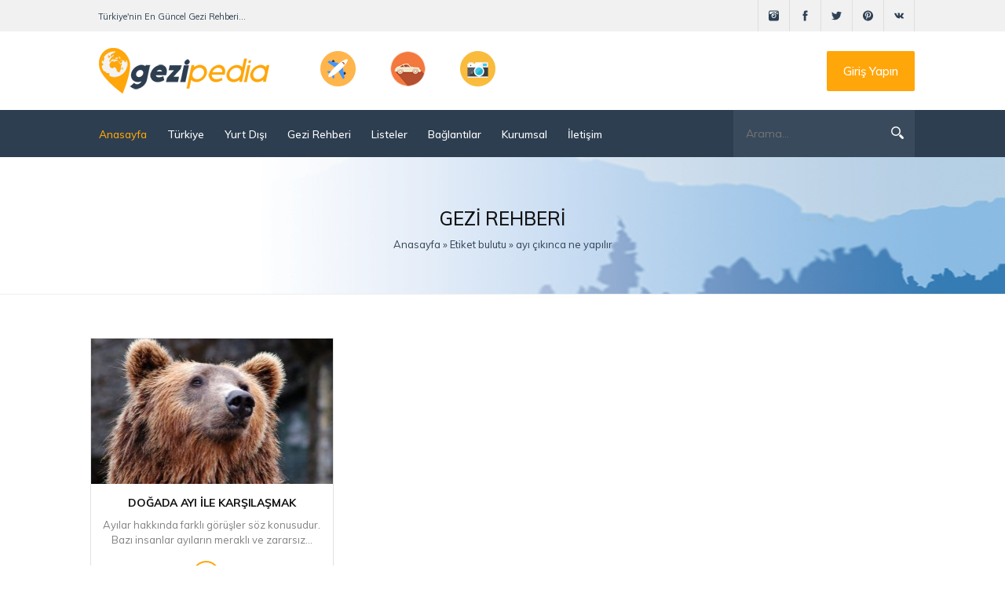

--- FILE ---
content_type: text/html; charset=utf-8
request_url: https://www.gezipedia.net/tags/ay%C4%B1%20%C3%A7%C4%B1k%C4%B1nca%20ne%20yap%C4%B1l%C4%B1r/
body_size: 5302
content:
<!DOCTYPE html>
<html lang="tr">
<head>
    <meta name='dmca-site-verification' content='V243Umk3QmhZRXVXeEJTRGVIUHE1aWhReDVUS2ZjMHU3ZjV5aDdEcmJ1bz01' />
	<meta name="p:domain_verify" content="70d69db5f9164d929c35e197a2db78f8" />
    <meta name="yandex-verification" content="906cdca9552fa1bf" />
	<meta name="HandheldFriendly" content="true">
	<meta name="format-detection" content="telephone=no">
	<meta name="viewport" content="width=device-width, initial-scale=1.0" />
	<meta name="apple-mobile-web-app-capable" content="yes">
	<meta name="apple-mobile-web-app-status-bar-style" content="default">
	<link rel="shortcut icon" href="/templates/GeziPedia/images/favicon.ico" type="image/x-icon">
    <link href="/templates/GeziPedia/css/style.min.css" type="text/css" rel="stylesheet">
	<meta charset="utf-8">
<title>ayı çıkınca ne yapılır &raquo; Türkiye&#039;nin En Güncel Gezi ve Seyahat Sitesi, GeziPedia.net</title>
<meta name="description" content="Türkiye&#039;nin 81 ilinde gezilecek yerler, görülmesi gereken yerler, hangi ilin neyi meşhur ve turistik yerlerimizin detaylı tarih bilgilerini içerir">
<meta name="generator" content="GeziPedia (https://www.gezipedia.net/)">
<link rel="search" type="application/opensearchdescription+xml" href="https://www.gezipedia.net/index.php?do=opensearch" title="Türkiye&#039;nin En Güncel Gezi ve Seyahat Sitesi, GeziPedia.net">
<link rel="canonical" href="https://www.gezipedia.net/tags/ay%C4%B1%20%C3%A7%C4%B1k%C4%B1nca%20ne%20yap%C4%B1l%C4%B1r/"><link rel="alternate" type="application/rss+xml" title="Türkiye&#039;nin En Güncel Gezi ve Seyahat Sitesi, GeziPedia.net" href="https://www.gezipedia.net/rss.xml">
</head>
<body>
	<div class="header-mobile">
		<div class="nav">
			<a href="javascript:;">
				<svg xmlns="http://www.w3.org/2000/svg" width="24" height="24" viewBox="0 0 24 24"><path d="M24 6h-24v-4h24v4zm0 4h-24v4h24v-4zm0 8h-24v4h24v-4z"/></svg>
			</a>
		</div>
		<div class="logo">
			<a href="/">
				<img src="/templates/GeziPedia/images/logo-mobile-2.png" alt="gezipedia" />
			</a>
		</div>
		<div class="search">
			<a href="javascript:;">
				<svg xmlns="http://www.w3.org/2000/svg" width="24" height="24" viewBox="0 0 24 24"><path d="M23.809 21.646l-6.205-6.205c1.167-1.605 1.857-3.579 1.857-5.711 0-5.365-4.365-9.73-9.731-9.73-5.365 0-9.73 4.365-9.73 9.73 0 5.366 4.365 9.73 9.73 9.73 2.034 0 3.923-.627 5.487-1.698l6.238 6.238 2.354-2.354zm-20.955-11.916c0-3.792 3.085-6.877 6.877-6.877s6.877 3.085 6.877 6.877-3.085 6.877-6.877 6.877c-3.793 0-6.877-3.085-6.877-6.877z"/></svg>
			</a>
		</div>
	</div>
	<header>
		<div class="up-line left">
			<div class="container-use">
				<div class="left-kiss">Türkiye'nin En Güncel Gezi Rehberi...</div>
				<div class="socialis">
                    <a href="https://www.instagram.com/gezi.pedia/" rel="nofollow" target="_blank" class="socicos"><img src="/templates/GeziPedia/icons/instagram.svg" width="40" height="40" alt="instagram" /></a>
					<a href="https://www.facebook.com/gezipedia/" rel="nofollow" target="_blank" class="socicos"><img src="/templates/GeziPedia/icons/facebook.svg" width="40" height="40" alt="facebook" /></a>
					<a href="https://twitter.com/gezipedia" rel="nofollow" target="_blank" class="socicos"><img src="/templates/GeziPedia/icons/twitter.svg" width="40" height="40" alt="twitter" /></a>
					<a href="https://tr.pinterest.com/GeziPedia/" rel="nofollow" target="_blank" class="socicos"><img src="/templates/GeziPedia/icons/pin.svg" width="40" height="40" alt="pinterest"></a>
					<a href="https://gezipedia.tumblr.com/" rel="nofollow" target="_blank" class="socicos"><img src="/templates/GeziPedia/icons/vk.svg" width="40" height="40" alt="tumblr" /></a>
				</div>
			</div>
		</div>
		<div class="logoback left">
			<div class="container-use">
				<a href="/" class="aviablogo left">
					<div class="cirlesx"><img src="/templates/GeziPedia/images/logo2.png" alt="logo" /></div>
				</a>
				<div class="mobilesliks">
					<div class="iconsexxt"><img width="45" height="45" src="/uploads/cache/plane-f38ca15d.png" alt="plane" /></div>
					<div class="iconsexxt"><img width="45" height="45" src="/uploads/cache/car-fa4f5809.png" alt="car" /></div>
					<div class="iconsexxt"><img width="45" height="45" src="/uploads/cache/foto-255872d0.png" alt="foto" /></div>
				</div>
				<a href="#" class="callme">Giriş Yapın</a>
			</div>
		</div>
		<div class="bottom-line left">
			<div class="container-use">
				<div class="nav-block">
					<div class="mainWrap">
						<a id="touch-menu" class="mobile-menu" href="#">
							<div class="nav-bottoms"><img src="/templates/GeziPedia/icons/navi.svg" alt="navigasyon" /></div>
						</a>
						<nav class="navs">
							<span class="close">
								<svg width="24" height="24" xmlns="http://www.w3.org/2000/svg" fill-rule="evenodd" clip-rule="evenodd"><path d="M12 11.293l10.293-10.293.707.707-10.293 10.293 10.293 10.293-.707.707-10.293-10.293-10.293 10.293-.707-.707 10.293-10.293-10.293-10.293.707-.707 10.293 10.293z"/></svg>
							</span>
							<ul class="menu">
								<li><a href="/" style="color: #fba50a;"><i class="icon-home"></i>Anasayfa</a></li>
								<li><a href="/turkiye/"><i class="icon-home"></i>Türkiye <span class="icon-sub"></span></a>
                                     <ul class="mobile-menu_submenu">
										<li><a href="/turkiye/">Tüm Yerler</a></li>
										<li><a href="/sehirler.html">Şehirler</a></li>
                                        <li><a href="/ilceler.html">İlçeler</a></li>
									</ul>
                                 </li>
                                <li><a href="/yurt-disi/"><i class="icon-home"></i>Yurt Dışı <span class="icon-sub"></span></a>
									<ul class="mobile-menu_submenu">
										<li><a href="/yurt-disi/kitalar/">Kıtalar</a></li>
										<li><a href="/yurt-disi/ulkeler/">Ülkeler</a></li>
                                        <li><a href="/yurt-disi/sehirler/">Şehirler</a></li>
									</ul>
								</li>
								<li><a href="/gezi-notlari/"><i class="icon-home"></i>Gezi Rehberi <span class="icon-sub"></span></a>
									<ul class="mobile-menu_submenu">
										<li><a href="/gezi-notlari/gezgin-bilgiler/">Gezgin Bilgiler</a></li>
										<li><a href="/gezi-notlari/dogada-yasam/">Doğada Yaşam</a></li>
									</ul>
								</li>
								<li><a href="/listeler/"><i class="icon-home"></i>Listeler</a></li>
								<li><a href="#"><i class="icon-home"></i>Bağlantılar <span class="icon-sub"></span></a>
                                     <ul class="mobile-menu_submenu">
										<li><a href="/yeme-icme/">Yeme - İçme</a></li>
										<li><a href="/antik-kentler.html">Antik Kentler</a></li>
									</ul>
                                 </li>
								<li><a href="#"><i class="icon-home"></i>Kurumsal <span class="icon-sub"></span></a>
                                    <ul class="mobile-menu_submenu">
										<li><a href="/hakkimizda.html"><i class="icon-home"></i>Hakkımızda</a>
                                        <li><a href="/reklam.html"><i class="icon-home"></i>Reklam</a>
									</ul>
                                </li>
								<li><a href="/index.php?do=feedback"><i class="icon-home"></i>İletişim</a></li>
							</ul>
						</nav>
					</div>
					<!--end mainWrap-->
				</div>
				<div class="line-search">
					<div class="search-wrap">
						<form id="quicksearch" method="post">
							<input type="hidden" name="do" value="search" />
							<input type="hidden" name="subaction" value="search" />
							<input type="hidden" name="showposts" value="1" />
							<div class="search-box">
								<input id="story" name="story" placeholder="Arama..." type="text" />
								<button type="submit" title="Site içi arama"></button>
								<span class="close">
									<svg width="24" height="24" xmlns="http://www.w3.org/2000/svg" fill-rule="evenodd" clip-rule="evenodd"><path d="M12 11.293l10.293-10.293.707.707-10.293 10.293 10.293 10.293-.707.707-10.293-10.293-10.293 10.293-.707-.707 10.293-10.293-10.293-10.293.707-.707 10.293 10.293z"/></svg>
								</span>
							</div>
						</form>
					</div>
				</div>
			</div>
		</div>
	</header>
	 
	<div class="speedbas">
		<div class="container-use">
			<div class="nakas">Gezi Rehberi</div>
			<div class="kiloc"><span id="dle-speedbar" itemscope itemtype="https://schema.org/BreadcrumbList"><span itemprop="itemListElement" itemscope itemtype="https://schema.org/ListItem"><meta itemprop="position" content="1"><a href="https://www.gezipedia.net/" itemprop="item"><span itemprop="name">Anasayfa</span></a></span> &raquo; <span itemprop="itemListElement" itemscope itemtype="https://schema.org/ListItem"><meta itemprop="position" content="2"><a href="https://www.gezipedia.net/tags/" itemprop="item"><span itemprop="name">Etiket bulutu</span></a></span> &raquo; ayı çıkınca ne yapılır</span></div>
		</div>
	</div>
	<div class="container-use">
		<div class="mainor sertis bols">
			<div class="mains-contens"><div id='dle-content'><div class="llilock">
<div class="imageslock"><a href="https://www.gezipedia.net/441-dogada-ayi-ile-karsilasmak.html"><img width="307" height="185" src="/uploads/cache/dogada-ayi-ile-karsilasmak-9a7de418.jpg"  alt="Doğada Ayı İle Karşılaşmak" /></a></div>
<h2 class="titles getola"><a href="https://www.gezipedia.net/441-dogada-ayi-ile-karsilasmak.html">Doğada Ayı İle Karşılaşmak</a></h2>
<div class="shortits" style="line-height: 19px;">Ayılar hakkında farklı görüşler söz konusudur. Bazı insanlar ayıların meraklı ve zararsız...</div>
<a href="https://www.gezipedia.net/441-dogada-ayi-ile-karsilasmak.html" class="readsmor">Devamını Oku</a>
<div class="icon-store gars bolol"><img src="/templates/GeziPedia/images/circ2.png" alt="set" /></div>
</div></div></div>
		</div>

	</div>
	
	<footer>
		<div class="container-use">
			<div class="left-about">
				<div class="aviablogo1 left">
					<div class="limbo leigx">
						<div class="namebg" style="color: #fff;"><b>GeziPedia</b>.net</div>
					</div>
				</div>
				<div class="jutrsix">
					Gezipedia, ülkemizin gezilecek yerleri hakkında detaylı ve güncel bilgilerin olduğu bir seyahat sitesidir. Sitemiz kullanıcılarına; seyahat etmeyi planladığı yerlerde gezilmesi ve görülmesi gereken yerler, nerelerde kalınabileceği ve ne gibi aktiviteler yapılacağı konusunda bilgiler verir.
				</div>
			</div>
			<div class="center-allic">
				<div class="ght1">
					<div class="line-namesk">İLETİŞİM</div>
					<div class="alltextxl">Soru, öneri ve görüşleriniz için, e-posta üzerinden aşağıdaki formu kullanarak bizimle iletişime geçebilirsiniz.</div>
					<a href="/index.php?do=feedback" class="bottomos">İLETİŞİM FORMU</a>
				</div>
				<div class="ght2">
					<div class="line-namesk">NAVİGASYON</div>
					<div class="allnamenav"><a href="/">- Anasayfa -</a></div>
					<div class="allnamenav"><a href="/hakkimizda.html">- Hakkımızda -</a></div>
					<div class="allnamenav"><a href="/kullanim-kosullari.html">- Kullanım Koşulları -</a></div>
                    <div class="allnamenav"><a href="/cerez-politikasi.html">- Çerez Politikası -</a></div>
					<div class="allnamenav"><a href="/sitemap.xml">- Site Haritası -</a></div>
				</div>
			</div>
			<div class="lastchagn">
				<div class="line-namesk">ADRES BİLGİSİ</div>
				<div class="alltextxl">Soru, öneri ve görüşleriniz için, cep telefonu üzerinden aşağıdaki bilgileri kullanarak bizimle iletişime geçebilirsiniz.</div>
				<div class="autstreen"> <img src="/templates/GeziPedia/icons/map.svg" alt="harita" /> <a>16140 Nilüfer / BURSA</a></div>
				<div class="autstreen"> <img src="/templates/GeziPedia/icons/mail.svg" alt="e-posta" /> <a href="mailto:bilgi@gezipedia.net?Subject=Merhaba%20GeziPedia" target="_top">bilgi@gezipedia.net</a></div>
			</div>
		</div>
		<div class="linefooter">
			<div class="container-use">
				<div class="mininai" style="float: right;padding-right: 10px;">
					<a href="/">gezilecek yerler</a>, <a href="/5-istanbulda-gezilecek-yerler.html">istanbul gezilecek yerler</a>
				</div>
				<div class="mininai">
					© 2017-2021, www.gezipedia.net &reg; Her Hakkı Saklıdır.
				</div>
			</div>
		</div>
	</footer>
	
    <link href="/templates/GeziPedia/css/cookieconsent.min.css" type="text/css" rel="stylesheet">
	<link href="/engine/classes/min/index.php?f=engine/editor/css/default.css&amp;v=27" rel="stylesheet" type="text/css">
<script src="/engine/classes/min/index.php?g=general&amp;v=27"></script>
<script src="/engine/classes/min/index.php?f=engine/classes/js/jqueryui.js,engine/classes/js/dle_js.js,engine/classes/js/lazyload.js&amp;v=27" defer></script>

	
 		
	

	<script src="/templates/GeziPedia/uniform/js/jquery.ladda.min.js"></script>
	<script src="/templates/GeziPedia/uniform/js/jquery.form.min.js"></script>
	<script src="/templates/GeziPedia/uniform/js/jquery.magnificpopup.min.js"></script>
	<script src="/templates/GeziPedia/uniform/js/uniform.js"></script>
	<script src="/templates/GeziPedia/js/easyResponsiveTabs.min.js"></script>

    <script>
	$(document).ready(function() {
		$('#horizontalTab').easyResponsiveTabs({
			type: 'default', //Types: default, vertical, accordion
			width: 'auto', //auto or any width like 600px
			fit: true, // 100% fit in a container
			closed: 'accordion', // Start closed if in accordion view
			activate: function(event) { // Callback function if tab is switched
				var $tab = $(this);
				var $info = $('#tabInfo');
				var $name = $('span', $info);
				$name.text($tab.text());
				$info.show();
			}
		});
		$('#verticalTab').easyResponsiveTabs({
			type: 'vertical',
			width: 'auto',
			fit: true
		});
		
			$(window).scroll(function(){
  		$('.lazy').each(function(){
					if( $(this).offset().top < ($(window).scrollTop() + $(window).height() + 100) )
          {          		   
              $(this).attr('src', $(this).attr('data-src'));
          }
			});
	  });
	  
	});
	</script>
<!-- Cookie -->

<!-- Cookie -->
	<script>
<!--
var dle_root       = '/';
var dle_admin      = '';
var dle_login_hash = 'e2b378ac0251f78896187d85ddf6a5660849f89b';
var dle_group      = 5;
var dle_skin       = 'GeziPedia';
var dle_wysiwyg    = '1';
var quick_wysiwyg  = '1';
var dle_min_search = '4';
var dle_act_lang   = ["Evet", "Hayır", "Gir", "İptal", "Kaydet", "Sil", "Yükleniyor. Lütfen, bekleyin..."];
var menu_short     = 'Hızlı düzenleme';
var menu_full      = 'Tam düzenleme';
var menu_profile   = 'Profili Göster';
var menu_send      = 'Mesaj Gönder';
var menu_uedit     = 'Düzenle';
var dle_info       = 'Bilgilendirme';
var dle_confirm    = 'Onayla';
var dle_prompt     = 'Bilgi gir';
var dle_req_field  = 'Gerekli tüm alanları doldurun';
var dle_del_agree  = 'Bu Yorumu Silmek İstidiğinize Emin Misiniz?';
var dle_spam_agree = 'Bu kullanıcıyı gerçekten spammer olarak işaretlemek istiyor musunuz? Kullanıcının tüm yorumları silinecektir';
var dle_c_title    = 'Şikayet gönder';
var dle_complaint  = 'Yönetime şikayetinizi yazın:';
var dle_mail       = 'E-posta adresiniz:';
var dle_big_text   = 'Çok uzun bir metin girildi.';
var dle_orfo_title = 'Dilbilgisi hatası bulundu, bu hatayı yönetime bildirmek için yorum girin';
var dle_p_send     = 'Gönder';
var dle_p_send_ok  = 'Bildirim başarıyla gönderildi';
var dle_save_ok    = 'Değişiklikler başarıyla kaydedildi. Sayfa yenilensin mi?';
var dle_reply_title= 'Yoruma cevap yaz';
var dle_tree_comm  = '0';
var dle_del_news   = 'Makaleleri sil';
var dle_sub_agree  = 'Gerçekten bu makalenin yorumlarını abone olmak istiyor musunuz?';
var dle_captcha_type  = '1';
var allow_dle_delete_news   = false;
var dle_search_delay   = false;
var dle_search_value   = '';
jQuery(function($){
FastSearch();
});
//-->
</script>
	 
   <!-- Start of StatCounter Code for Default Guide -->
	<script>
	var sc_project = 11601893;
	var sc_invisible = 1;
	var sc_security = "f0acf7d1";
	var scJsHost = (("https:" == document.location.protocol) ? "https://secure." : "http://www.");
	document.write("<sc" + "ript type='text/javascript' src='" + scJsHost + "statcounter.com/counter/counter.js'></" + "script>");
	</script>
	<!-- End of StatCounter Code for Default Guide -->
	<!-- çıkartılan -1 -->
	<script src="/templates/GeziPedia/js/lib.min.js"></script>
	<!-- <script>SyntaxHighlighter.all();</script> -->
	<!-- Global site tag (gtag.js) - Google Analytics -->
	<script async src="https://www.googletagmanager.com/gtag/js?id=UA-112542918-1"></script>
	<script>
	window.dataLayer = window.dataLayer || [];
	function gtag() { dataLayer.push(arguments); }
	gtag('js', new Date());
	gtag('config', 'UA-112542918-1');
	</script>
 
    <a href="#" id='Go_Top'><img src="/templates/GeziPedia/images/ups2.svg" alt="up" /></a>
</body>
</html>
<!-- GeziPedia® Copyright 2017-2020 © GeziPedia Turizm ve İnternet Hizmetleri. Her Hakkı Saklıdır. -->


--- FILE ---
content_type: text/css
request_url: https://www.gezipedia.net/templates/GeziPedia/css/style.min.css
body_size: 33878
content:
@import url(https://fonts.googleapis.com/css?family=Muli:400,300,500,700&display=swap);#loading-layer{display:none;background-color:#fff;background-color:rgba(255,255,255,.9);z-index:9999;position:fixed;top:0;left:0;right:0;bottom:0;width:100%;height:100%;text-indent:-9999px;overflow:hidden;white-space:nowrap}#loading-layer:after,#loading-layer:before{content:"";border-radius:50%;background-color:#06a1ea;position:absolute;left:50%;top:50%;width:30px;height:30px;margin:-15px 0 0 -15px}#loading-layer:after{background-color:#83bf0a}#loading-layer:before{-webkit-animation:load1 .8s infinite ease;animation:load1 .8s infinite ease}#loading-layer:after{-webkit-animation:load2 .8s infinite ease;animation:load2 .8s infinite ease}@-webkit-keyframes load1{0%,100%,80%{-webkit-transform:translate(-100%,0)}40%{-webkit-transform:translate(50%,0) scale(.6,.6)}}@keyframes load1{0%,100%,80%{transform:translate(-100%,0)}40%{transform:translate(50%,0) scale(.6,.6)}}@-webkit-keyframes load2{0%,100%,80%{-webkit-transform:translate(100%,0)}40%{-webkit-transform:translate(-50%,0) scale(.6,.6)}}@keyframes load2{0%,100%,80%{transform:translate(100%,0)}40%{transform:translate(-50%,0) scale(.6,.6)}}.scriptcode,.text_spoiler,.title_quote,.title_spoiler{padding:15px 20px;background:#fff;border:1px solid #eee;font-style:italic;border-radius:2px}.title_spoiler a{color:#999}.title_quote{margin-top:2px;font-weight:700}.quote,blockquote{padding:1em 1em 1em 2.3em;margin:1em 0;font-weight:400;background:#e6e6e6;border-radius:2px;border-width:1px 0;color:#111;font-style:italic;font-size:1em;position:relative}.quote:before,blockquote:before{position:absolute;left:5px;top:25px;content:"\0022";font-weight:700;font-size:4em;margin-left:-.1em}.title_spoiler{margin-top:2px}.text_spoiler{margin-bottom:2px}.title_spoiler img{vertical-align:middle;margin:-2px 0 0!important}.scriptcode{color:#4c6d0f;text-align:left;font-family:"Courier New"}.title_spoiler{font-weight:400}.text_spoiler{border-top:0;text-align:justify}.hide{background-color:#f0f0f0;padding:5px;color:#4c6d0f;margin:0 0 1em}.hide a{text-decoration:underline}.hide a:hover{text-decoration:none}.calendar{width:100%;text-align:center;font-size:.9em;margin-bottom:0}.calendar tr td,.calendar tr th{padding:3px}.calendar tr td a{color:#ff485b!important;font-weight:700}.calendar tr td{padding:5px 3px}.calendar tr td.weekday,.calendar tr th.weekday{color:#ff485b}.calendar tr th{background-color:rgba(255,255,255,.1);font-weight:700;text-transform:uppercase}.calendar tr th.monthselect{background-color:transparent;padding-bottom:15px}.pollprogress,.voteprogress{overflow:hidden;height:6px;margin-bottom:10px;background-color:#e7e7e7;border-radius:3px;margin-top:6px}.pollprogress span,.voteprogress span{text-indent:-9999px;height:6px;display:block;overflow:hidden;background-color:#ff485b}.rating,.unit-rating{width:150px;height:30px}.rating{font-size:11px}.unit-rating,.unit-rating li a:hover,.unit-rating li.current-rating{background-image:url([data-uri]);-webkit-background-size:30px auto;background-size:30px auto}.unit-rating{list-style:none;margin:0;padding:0;position:relative;background-position:0 -30px}.unit-rating li{text-indent:-90000px;padding:0;margin:0;float:left}.unit-rating li a{display:block;width:30px;height:30px;text-decoration:none;border:0 none!important;text-indent:-9000px;z-index:17;position:absolute;padding:0}.unit-rating li a:hover{background-position:0 -60px;z-index:2;left:0}.unit-rating a.r1-unit{left:0}.unit-rating a.r1-unit:hover{width:30px}.unit-rating a.r2-unit{left:30px}.unit-rating a.r2-unit:hover{width:60px}.unit-rating a.r3-unit{left:60px}.unit-rating a.r3-unit:hover{width:90px}.unit-rating a.r4-unit{left:90px}.unit-rating a.r4-unit:hover{width:120px}.unit-rating a.r5-unit{left:120px}.unit-rating a.r5-unit:hover{width:150px}.unit-rating li.current-rating{background-position:0 0;position:absolute;height:30px;display:block;text-indent:-9000px;z-index:1}.comment .rating,.comment .unit-rating{width:75px;height:15px}.comment .unit-rating,.comment .unit-rating li a:hover,.comment .unit-rating li.current-rating{-webkit-background-size:15px auto;background-size:15px auto}.comment .unit-rating{background-position:0 -15px}.comment .unit-rating li a{width:15px;height:15px}.comment .unit-rating li a:hover{left:0;background-position:0 -30px}.comment .unit-rating a.r1-unit{left:0}.comment .unit-rating a.r1-unit:hover{width:15px}.comment .unit-rating a.r2-unit{left:15px}.comment .unit-rating a.r2-unit:hover{width:30px}.comment .unit-rating a.r3-unit{left:30px}.comment .unit-rating a.r3-unit:hover{width:45px}.comment .unit-rating a.r4-unit{left:45px}.comment .unit-rating a.r4-unit:hover{width:60px}.comment .unit-rating a.r5-unit{left:60px}.comment .unit-rating a.r5-unit:hover{width:75px}.comment .unit-rating li.current-rating{height:15px}.ratingplus{color:#70bb39}.ratingminus{color:red}.ratingzero{color:#6c838e}.pm td.pm_head,.pm td.pm_list,.userstop td{border-bottom:1px solid #ddd;background:#f7f7f7;padding:10px;color:#707070;font-weight:400}table.pm,table.userstop{width:100%;margin-bottom:0}table.pm select{width:150px}table.pm .navigation{border-top-width:0;margin:0}#dropmenudiv{padding:10px 0;min-width:140px;width:auto!important;opacity:1!important;display:none;font-size:.9em;border-radius:2px;border:1px solid #e6e6e6;border-color:rgba(0,0,0,.2);box-shadow:0 8px 40px -10px rgba(0,0,0,.3);-webkit-box-shadow:0 8px 40px -10px rgba(0,0,0,.3);background-clip:padding-box;background-color:#fff}#dropmenudiv a{text-decoration:none!important;color:inherit;display:block;transition:.5s;padding:5px 20px;border:0 none;white-space:nowrap;color:inherit}#dropmenudiv a:hover{background-color:#1c629c;color:#fff;transition:.5s}.highslide-outline,.highslide-wrapper{background:#fff}.highslide-image{border:2px solid #fff}.highslide-active-anchor{visibility:hidden}.highslide-active-anchor img{visibility:hidden}.highslide-dimming{background-color:#000}.highslide-html{background-color:#fff}.highslide-loading{display:block;color:#fff;font-size:9px;font-weight:700;text-decoration:none;padding:3px;border:1px solid #fff;background-color:#000}a.highslide-full-expand{background:url(../dleimages/fullexpand.gif) no-repeat;display:block;margin:0 10px 10px 0;width:34px;height:34px}.highslide-display-block{display:block}.highslide-display-none{display:none}.highslide-caption{display:none;padding:5px;background:#fff}.highslide-controls{width:195px;height:40px;background:url(../../../engine/classes/highslide/graphics/controlbar-black-border.gif) no-repeat 0 -90px;margin-right:15px;margin-bottom:10px;margin-top:10px}.highslide-controls ul{position:relative;left:15px;height:40px;list-style:none;margin:0;padding:0;background:url(../../../engine/classes/highslide/graphics/controlbar-black-border.gif) no-repeat 100% -90px}.highslide-controls li{float:left;padding:5px 0}.highslide-controls a{background:url(../../../engine/classes/highslide/graphics/controlbar-black-border.gif);display:block;float:left;height:30px;width:30px;outline:0}.highslide-controls a.disabled{cursor:default}.highslide-controls a span{display:none}.highslide-controls .highslide-previous a{background-position:0 0}.highslide-controls .highslide-previous a:hover{background-position:0 -30px}.highslide-controls .highslide-previous a.disabled{background-position:0 -60px!important}.highslide-controls .highslide-play a{background-position:-30px 0}.highslide-controls .highslide-play a:hover{background-position:-30px -30px}.highslide-controls .highslide-play a.disabled{background-position:-30px -60px!important}.highslide-controls .highslide-pause a{background-position:-60px 0}.highslide-controls .highslide-pause a:hover{background-position:-60px -30px}.highslide-controls .highslide-next a{background-position:-90px 0}.highslide-controls .highslide-next a:hover{background-position:-90px -30px}.highslide-controls .highslide-next a.disabled{background-position:-90px -60px!important}.highslide-controls .highslide-move a{background-position:-120px 0}.highslide-controls .highslide-move a:hover{background-position:-120px -30px}.highslide-controls .highslide-full-expand a{background-position:-150px 0}.highslide-controls .highslide-full-expand a:hover{background-position:-150px -30px}.highslide-controls .highslide-full-expand a.disabled{background-position:-150px -60px!important}.highslide-controls .highslide-close a{background-position:-180px 0}.highslide-controls .highslide-close a:hover{background-position:-180px -30px}#searchsuggestions{z-index:2200;max-width:17%;border-radius:2px;overflow:hidden;background:#fff;box-shadow:0 8px 40px -10px rgba(0,0,0,.3);border:1px solid #ddd;border-color:rgba(0,0,0,.2);background-clip:padding-box;font-size:.9em;-moz-box-sizing:border-box;-webkit-box-sizing:border-box;box-sizing:border-box}#searchsuggestions a,#searchsuggestions span.notfound{padding:15px 25px;display:block;text-decoration:none;border-bottom:1px solid #e5e5e5}#searchsuggestions a{color:inherit}#searchsuggestions a:hover{background-color:#f7f7f7}#searchsuggestions a span{display:block;cursor:pointer}#searchsuggestions span.searchheading{display:block;font-weight:700;margin-bottom:.2em}#searchsuggestions span.seperator{display:block}#searchsuggestions span.seperator a{padding:10px 0;text-align:center;border:0 none;background-color:transparent;color:#919191}#searchsuggestions span.notfound{padding:15px 25px;display:block}#searchsuggestions .break{display:none}.ui-widget-overlay{background:#000;opacity:.5;-moz-opacity:.5 filter: alpha(opacity=5);left:0;top:0;right:0;bottom:0;position:fixed}.ui-helper-clearfix:after{clear:both;content:".";display:block;height:0;visibility:hidden}.ui-helper-clearfix{display:inline-block}* html .ui-helper-clearfix{height:1%}.ui-helper-clearfix{display:block}.ui-dialog{text-align:left;overflow:hidden;padding:0;position:absolute;width:420px;font-size:15px;border-radius:2px;box-shadow:0 8px 40px -10px rgba(0,0,0,.3);border:1px solid #e6e6e6;border-color:rgba(0,0,0,.2);background-color:#f1f1f1;color:#555;background-clip:padding-box}.ui-dialog-titlebar{padding:20px;position:relative;border-bottom:1px solid #ddd}.ui-dialog-title{float:left;font-weight:400;font-size:1em}.ui-dialog-titlebar-close{position:absolute;right:10px;top:50%;margin-top:-16px;height:32px;width:32px;border:0 none!important}.ui-dialog-titlebar-close .ui-icon{display:block;margin:10px auto 0;width:13px;height:13px;background-image:url([data-uri]);-webkit-background-size:13px auto;background-size:13px auto;opacity:.5}.ui-dialog-titlebar-close:hover .ui-icon{opacity:1}.ui-icon{overflow:hidden;text-indent:-9999px}.ui-dialog label{color:#575757}.ui-dialog-content{padding:20px;overflow:auto;position:relative;zoom:1}.ui-dialog-content br:first-child{display:none}.loginbox .ui-dialog-content,.loginbox.ui-dialog{overflow:visible!important}.ui-dialog-content h2{display:inline;font-size:1em;font-weight:700}.ui-dialog .ui-dialog-buttonpane{padding:20px;text-align:center;border-top:1px solid #ddd}.ui-dialog .ui-resizable-se{bottom:3px;height:14px;right:3px;width:14px}.ui-draggable .ui-dialog-titlebar{cursor:move}.ui-state-error{background:#fef1ec 50% 50% repeat-x!important;border:1px solid #cd0a0a;color:#cd0a0a}.ui-button{margin:0 3px}.ui-helper-hidden-accessible{display:none}.ui-autocomplete{position:absolute;cursor:default}* html .ui-autocomplete{width:1px}.ui-menu{list-style:none;padding:2px;margin:0;float:left;background:#fff 50% bottom repeat-x;border:1px solid #dedede;color:#353535}.ui-menu .ui-menu{margin-top:-3px}.ui-menu .ui-menu-item{margin:0;padding:0;zoom:1;float:left;clear:left;width:100%}.ui-menu .ui-menu-item a{text-decoration:none;display:block;padding:.2em .4em;line-height:1.5;zoom:1}.ui-menu .ui-menu-item a.ui-state-active,.ui-menu .ui-menu-item a.ui-state-hover{font-weight:400;margin:-1px;border:1px solid #a7a7a7;color:#4e4e4e;font-weight:700}pre code{display:block;padding:.5em;background:#f9fafa;border:1px solid #dce7e7;overflow:auto;white-space:pre}pre .comment,pre .diff .header,pre .doctype,pre .javadoc,pre .lisp .string,pre .template_comment{padding:0!important;margin:0!important;color:#93a1a1;font-style:italic}pre .addition,pre .css .rule .keyword,pre .css .tag,pre .javascript .title,pre .keyword,pre .lisp .title,pre .method,pre .winutils{color:#859900}pre .command,pre .hexcolor,pre .number,pre .phpdoc,pre .regexp,pre .string,pre .tag .value,pre .tex .formula{color:#2aa198}pre .built_in,pre .builtin,pre .chunk,pre .decorator,pre .function .title,pre .id,pre .identifier,pre .lisp .title,pre .localvars,pre .title,pre .title .keymethods{color:#268bd2}pre .django .tag .keyword,pre .rules .property,pre .tag .title{padding-left:0!important;font-weight:700}pre .attribute,pre .class .title,pre .constant,pre .haskell .label,pre .instancevar,pre .lisp .body,pre .parent,pre .smalltalk .number,pre .variable{color:#b58900}pre .attr_selector,pre .cdata,pre .diff .change,pre .important,pre .keymethods,pre .pi,pre .preprocessor,pre .shebang,pre .special,pre .subst,pre .symbol{color:#cb4b16}pre .deletion{color:#dc322f}pre .tex .formula{background:#eee8d5}.bb-pane{padding-bottom:10px;padding-left:10px;margin:0;border-bottom-width:0;text-decoration:none;background-color:#fff;border-top:1px solid #e7e7e7;border-left:1px solid #e7e7e7;border-right:1px solid #e7e7e7}.bb-pane:after{content:"";display:block;clear:both}.bb-pane>b{margin-top:10px;margin-left:0;vertical-align:middle}.bb-pane .bb-btn+.bb-btn,.bb-pane .bb-btn+.bb-pane,.bb-pane .bb-pane+.bb-btn,.bb-pane .bb-pane+.bb-pane{margin-left:-1px}.bb-btn{color:#404549;float:left;padding:6px 10px;border-radius:2px}.bb-btn:active,.bb-btn:hover{color:#1c4b7f}.bb-btn:active{background:#f3f3f3;border-color:#cfcfcf;box-shadow:inset 0 1px 5px 0 rgba(0,0,0,.2)}@font-face{font-family:bb-editor-font;src:url([data-uri]) format("truetype"),url([data-uri]) format("woff");font-weight:400;font-style:normal}[class*=" bb-btn"],[class^=bb-btn]{font-family:bb-editor-font;speak:none;font-style:normal;font-weight:400;font-variant:normal;text-transform:none;line-height:1;font-size:14px;-webkit-font-smoothing:antialiased;-moz-osx-font-smoothing:grayscale}.bb-sel{float:left;padding:2px 2px 0}.bb-sel select{font-size:11px}.bb-sep{display:none}.bb-btn{cursor:pointer;outline:0}#b_font select,#b_size select{padding:0}#b_b:before{content:"\f032"}#b_i:before{content:"\f033"}#b_u:before{content:"\f0cd"}#b_s:before{content:"\f0cc"}#b_img:before{content:"\f03e"}#b_up:before{content:"\e930"}#b_emo:before{content:"\f118"}#b_url:before{content:"\f0c1"}#b_leech:before{content:"\e98d"}#b_mail:before{content:"\f003"}#b_video:before{content:"\e913"}#b_audio:before{content:"\e911"}#b_hide:before{content:"\e9d1"}#b_quote:before{content:"\e977"}#b_code:before{content:"\f121"}#b_left:before{content:"\f036"}#b_center:before{content:"\f037"}#b_right:before{content:"\f038"}#b_color:before{content:"\e601"}#b_spoiler:before{content:"\e600"}#b_fla:before{content:"\ea8d"}#b_yt:before{content:"\f166"}#b_tf:before{content:"\ea61"}#b_list:before{content:"\f0ca"}#b_ol:before{content:"\f0cb"}#b_tnl:before{content:"\ea61"}#b_br:before{content:"\ea68"}#b_pl:before{content:"\ea72"}#b_size:before{content:"\f034"}#b_font:before{content:"\f031"}#b_header:before{content:"\f1dc"}#b_sub:before{content:"\f12c"}#b_sup:before{content:"\f12b"}#b_justify:before{content:"\f039"}.bb-pane h1,.bb-pane h2,.bb-pane h3,.bb-pane h4,.bb-pane h5,.bb-pane h6{margin-top:5px;margin-bottom:5px}.bb-pane h1{font-size:36px}.bb-pane h2{font-size:30px}.bb-pane h3{font-size:24px}.bb-pane h4{font-size:18px}.bb-pane h5{font-size:14px}.bb-pane h6{font-size:12px}.bb-pane-dropdown{position:absolute;top:100%;left:0;z-index:1000;display:none;min-width:180px;padding:5px 0;margin:2px 0 0;list-style:none;font-size:11px;border:1px solid #e6e6e6;border-color:rgba(0,0,0,.1);border-radius:2px;background:#fff;background-clip:padding-box;box-shadow:0 1px 2px #dadada;box-shadow:0 1px 2px #dadada;max-height:350px;overflow:auto}.bb-pane-dropdown>li>a{display:block;padding:3px 10px;clear:both;font-weight:400;line-height:1.42857;color:#353535;white-space:nowrap}.bb-pane-dropdown>li>a:hover{text-decoration:none;color:#262626;background-color:#f5f5f5}.bb-pane-dropdown .color-palette div .color-btn{width:17px;height:17px;padding:0;margin:0;border:1px solid #fff;cursor:pointer}.bb-pane-dropdown .color-palette{padding:0 5px}.bb-editor textarea{width:100%;margin-top:0;border-radius:0 0 4px 4px;-webkit-transition:border-color ease-in-out .15s,box-shadow ease-in-out .15s;transition:border-color ease-in-out .15s,box-shadow ease-in-out .15s}.bb-pane-dropdown table{margin:0}.quick-edit-text{padding:.4em;width:350px}.quick-edit-textarea{height:250px;padding:2px;border:1px solid #d7d7d7;width:100%;box-shadow:inset 0 1px 1px rgba(0,0,0,.075);-webkit-transition:border-color ease-in-out .15s,box-shadow ease-in-out .15s;transition:border-color ease-in-out .15s,box-shadow ease-in-out .15s}#marker-bar,#txtselect_marker{cursor:pointer;background:url(../dleimages/marker.png) no-repeat 0 0;display:block;visibility:hidden;position:absolute;z-index:1200;opacity:0;-webkit-transition:opacity .4s,visibility .1s linear .4s;transition:opacity .4s,visibility .1s linear .4s}#txtselect_marker.show{visibility:visible;width:21px;height:31px;-webkit-transition:opacity .4s,visibility 0;transition:opacity .4s,visibility 0;opacity:1}#txtselect_marker:hover{background-position:0 -31px}#marker-bar{border:1px solid #ccc;border-radius:15px;background:#fff;padding:5px 10px;cursor:default;box-shadow:0 0 4px #ccc;-webkit-box-shadow:0 0 4px #ccc}#marker-bar.show{-webkit-transition:opacity .4s,visibility 0;transition:opacity .4s,visibility 0;opacity:1;visibility:visible}#marker-bar .masha-marker,#marker-bar .masha-social{cursor:pointer;display:block;margin:0 5px;float:left}#marker-bar .masha-marker{line-height:1em;color:#aaa;border-bottom:1px dotted #aaa;margin-right:10px}#marker-bar .masha-marker:hover{color:#ea3e26;border-color:#ea3e26}.user_selection,.user_selection_true{background:#fff5d5;padding:2px 0}.user_selection a.txtsel_close,.user_selection_true a.txtsel_close{display:none}.user_selection .closewrap,.user_selection_true .closewrap{position:relative}.user_selection.hover a.txtsel_close,.user_selection_true.hover a.txtsel_close{display:inline-block;position:absolute;top:-7px;left:-5px;width:23px;height:23px;background:url(../dleimages/marker.png) 0 -62px no-repeat}.user_selection.hover a.txtsel_close:hover,.user_selection_true.hover a.txtsel_close:hover{background-position:0 -85px}#share-popup{border:1px solid #e6e6e6;border-color:rgba(0,0,0,.1);border-radius:2px;background:#fff;position:absolute;z-index:100;width:414px;display:none;padding:20px 0;opacity:0;box-shadow:0 8px 40px -10px rgba(0,0,0,.3);background-clip:padding-box;-webkit-transition:opacity .4s,visibility .1s linear .4s;transition:opacity .4s,visibility .1s linear .4s}#share-popup.show{display:block;opacity:1;-webkit-transition:opacity .4s,visibility 0;transition:opacity .4s,visibility 0}#share-popup .social{padding:0 0 10px 17px}#share-popup .social p{padding-bottom:10px;margin:0;font-weight:700}#share-popup .social ul{list-style:none;margin:0;padding:0}#share-popup .social ul li{display:inline;margin-right:20px;padding-top:2px}#share-popup .social ul a{text-decoration:none;font-size:12px;display:inline-block;color:#919191}#share-popup .social ul a:hover{text-decoration:underline}#share-popup .social a span{cursor:pointer;width:20px;height:20px;background:url(../dleimages/social-icons.png) 20px 20px no-repeat;display:inline-block;vertical-align:middle;margin:-3px 5px 0 0}#share-popup .social .tw span{background-position:0 -20px}#share-popup .social .tw:hover span{background-position:0 0}#share-popup .social .fb span{background-position:-20px -20px}#share-popup .social .fb:hover span{background-position:-20px 0}#share-popup .social .vk span{background-position:-40px -20px}#share-popup .social .vk:hover span{background-position:-40px 0}#share-popup .social .gp span{background-position:-60px -20px}#share-popup .social .gp:hover span{background-position:-60px 0}#share-popup .link{clear:both;border-top:1px solid #d9d9d9;padding:10px 5px 0 10px;line-height:1.2;overflow:hidden;margin:0 7px}#share-popup .link p{font-weight:700;padding:0 0 3px;margin:0}#share-popup .link span{color:#999;font-size:10px;display:block;padding-top:3px}#share-popup .link a{display:block}.dle-alert,.dle-confirm,.dle-promt{padding:20px 1em!important}input[type=color],input[type=date],input[type=datetime-local],input[type=datetime],input[type=email],input[type=file],input[type=month],input[type=number],input[type=password],input[type=search],input[type=tel],input[type=text],input[type=time],input[type=url],input[type=week],select,textarea{display:inline-block;width:300px;height:41px;line-height:23px;padding:8px 12px;color:#2d3e50;font-weight:300;vertical-align:middle;border-radius:2px;border:1px solid #eee;-webkit-transition:border .2s linear 0;transition:border .2s linear 0;-moz-box-sizing:border-box;-webkit-box-sizing:border-box;box-sizing:border-box}textarea{margin:0;overflow:auto;vertical-align:top;resize:vertical}.uneditable-input:focus,input[type=color]:focus,input[type=date]:focus,input[type=datetime-local]:focus,input[type=datetime]:focus,input[type=email]:focus,input[type=file]:focus,input[type=month]:focus,input[type=number]:focus,input[type=password]:focus,input[type=search]:focus,input[type=tel]:focus,input[type=text]:focus,input[type=time]:focus,input[type=url]:focus,input[type=week]:focus,select:focus,textarea:focus{border-color:#f4f4f4;background-color:#f4f4f4}input[type=checkbox],input[type=radio]{line-height:normal;margin:-2px 6px 0 0;vertical-align:middle}input[type=button],input[type=checkbox],input[type=file],input[type=image],input[type=radio],input[type=reset],input[type=submit]{width:auto}input[type=search]{-webkit-appearance:textfield;-webkit-box-sizing:content-box;-moz-box-sizing:content-box;box-sizing:content-box}input[type=search]::-webkit-search-cancel-button,input[type=search]::-webkit-search-decoration{-webkit-appearance:none}select[multiple],select[size],textarea{height:auto}:-moz-placeholder,::-moz-placeholder,::-webkit-input-placeholder{opacity:.6}input:focus{outline:0}input[type=file],input[type=image]{padding:0;border-width:0;background:0 0;box-shadow:none;-webkit-box-shadow:none}.bb-editor textarea,.quick-edit-text,.timezoneselect,.ui-dialog textarea,.wide,select#category{width:100%!important;padding:2px}#searchinput,#searchuser{width:100%!important;margin-bottom:10px}table.xfields input{width:100%}table.xfields tr>td:first-child{padding-right:10px}.form_submit .c-capcha{float:right}.c-capcha{position:relative}.c-capcha:after{clear:both;display:block;content:""}.c-capcha>a{float:left;margin-right:0}.c-capcha img{position:relative;display:block;width:100px;height:39px;border-radius:2px 0 0 2px;z-index:1;background:#fff;border:1px solid #dde0e2;-webkit-transition:all ease .2s;transition:all ease .2s}.c-capcha:hover img{box-shadow:0 6px 20px 0 rgba(0,0,0,.2);-webkit-box-shadow:0 6px 20px 0 rgba(0,0,0,.2);-webkit-transform:scale(1.3,1.3);transform:scale(1.3,1.3);border-color:#1a1a1a;border-radius:2px}.c-capcha>input{border-radius:0 2px 2px 0;float:left;width:150px;border-left-width:0;text-align:center}@media screen and (max-width:344px){#rc-imageselect,.g-recaptcha{transform:scale(.925);-webkit-transform:scale(.925);transform-origin:0 0;-webkit-transform-origin:0 0}}.bbcodes,.btn,.ui-button{border:0 none;display:inline-block;vertical-align:middle;cursor:pointer;font-weight:500;outline:0;margin:0 3px 0 0;background:#fea60a;padding:10px 17px;text-decoration:none!important;transition:all .5s;color:#fff;border:1px solid #fea60a;border-radius:2px}.form_submit b:hover{color:#fff;transition:.3s}.ui-button{padding:4px 22px;height:30px;font-size:11px;margin:2px;font-size:14px;transition:.5s}.bbcodes:hover,.btn:hover,.ui-button:hover{background-color:#111;border:1px solid #111;color:#fff;transition:all .5s}.bbcodes:active,.btn:active,.ui-button:active{background:#1c629c;color:#fff;transition:.5s;box-shadow:inset 0 1px 4px 0 rgba(0,0,0,.14);-webkit-box-shadow:inset 0 1px 4px 0 rgba(0,0,0,.14)}.btn>.icon{fill:#fff}.btn_white,.btn_white:hover{color:#444!important;transition:.5s;background-color:#f7f7f7;background-image:-webkit-linear-gradient(top,#f9f9f9 0,#f4f4f4 100%);background-image:-moz-linear-gradient(top,#f9f9f9 0,#f4f4f4 100%);background-image:-o-linear-gradient(top,#f9f9f9 0,#f4f4f4 100%);background-image:-ms-linear-gradient(top,#f9f9f9 0,#f4f4f4 100%);background-image:linear-gradient(top,#f9f9f9 0,#f4f4f4 100%)}.btn_white:hover{color:#06a1ea!important}.btn_white:active{background:#eaeaea}.btn_border a{color:#333}option{color:#555}.btn_border:hover{background:#111;color:#fff!important}.btn_border:active{background:#eaeaea}.xfields textarea,.xprofile textarea{width:100%;height:186px}.xfields_table td{vertical-align:top}.xfieldsrow{padding-top:5px;clear:both}.xfieldscolleft{float:left;width:30%}.xfieldscolright{float:left;width:70%}.file-box{width:95%;max-width:437px;border:1px solid #b3b3b3;-moz-border-radius:3px;-webkit-border-radius:3px;border-radius:3px;background-color:#f5f5f5;padding:10px;margin-top:10px}.qq-uploader{position:relative;width:100%}.qq-upload-button{display:inline-block;margin-top:5px;margin-bottom:5px;cursor:pointer}.qq-upload-drop-area{position:absolute;top:0;left:0;width:100%;height:100%;z-index:2;max-width:437px;background:#ff9797;text-align:center}.qq-upload-drop-area span{display:block;position:absolute;top:50%;width:100%;margin-top:-8px;font-size:16px}.qq-upload-drop-area-active{background:#ff7171}.uploadedfile{width:115px;height:140px;margin:10px 5px 5px;border:1px solid #b3b3b3;box-shadow:0 1px 4px rgba(0,0,0,.3);-moz-box-shadow:0 1px 4px rgba(0,0,0,.3);-webkit-box-shadow:0 1px 4px rgba(0,0,0,.3);text-align:center;background:#fff}.uploadedfile .uploadimage{margin-top:5px;width:115px;height:90px;display:table-cell;text-align:center;vertical-align:middle}.uploadedfile .info{text-align:left;white-space:nowrap;margin:0 5px;overflow:hidden}.progress{overflow:hidden;margin-top:10px;margin-bottom:10px;background-color:#f5f5f5;height:10px;-webkit-border-radius:8px;-moz-border-radius:8px;-ms-border-radius:8px;-o-border-radius:8px;border-radius:8px;background:#eee;-webkit-box-shadow:0 1px 0 #fff,0 0 0 1px rgba(0,0,0,.1) inset,0 1px 4px rgba(0,0,0,.2) inset;box-shadow:0 1px 0 #fff,0 0 0 1px rgba(0,0,0,.1) inset,0 1px 4px rgba(0,0,0,.2) inset}.progress .progress-bar{float:left;width:0;font-size:12px;line-height:20px;color:#fff;text-align:center;background-color:#428bca;-webkit-box-shadow:inset 0 -1px 0 rgba(0,0,0,.15);box-shadow:inset 0 -1px 0 rgba(0,0,0,.15);-webkit-transition:width .6s ease;transition:width .6s ease;-webkit-border-radius:8px;-moz-border-radius:8px;-ms-border-radius:8px;-o-border-radius:8px;border-radius:8px;-webkit-box-shadow:none;box-shadow:none;height:8px}.progress-bar span{position:absolute;width:1px;height:1px;margin:-1px;padding:0;overflow:hidden;clip:rect(0 0 0 0);border:0}.progress-blue{background-image:-webkit-gradient(linear,left 0,left 100%,from(#9bcff5),to(#6db9f0));background-image:-webkit-linear-gradient(top,#9bcff5,0,#6db9f0,100%);background-image:-moz-linear-gradient(top,#9bcff5 0,#6db9f0 100%);background-image:linear-gradient(to bottom,#9bcff5 0,#6db9f0 100%);background-repeat:repeat-x;border:1px solid #55aeee}.emoji{border:none;vertical-align:middle;width:22px;height:22px}html,html a{-webkit-font-smoothing:antialiased}body,button,input,select,textarea{font-family:Muli,sans-serif;margin:0;padding:0;outline:0}*,::after,::before{-webkit-box-sizing:border-box;-moz-box-sizing:border-box;box-sizing:border-box}::-webkit-scrollbar{width:8px;height:4px}::-webkit-scrollbar-track-piece{background-color:#f8f8f8}::-webkit-scrollbar-thumb:vertical{height:4px;background-color:#2d3e50}::-webkit-scrollbar-thumb:horizontal{width:8px;background-color:#5f9e3d}a{outline:0;color:#06a1ea;text-decoration:none}.h1,.h2,.h3,.h4,.h5,h1,h2,h3,h4,h5{margin:.3em 0;letter-spacing:-.01em;line-height:1.35em;color:#222;font-weight:700;text-rendering:optimizeLegibility}.h1,h1{font-size:1.7em;text-align:left}.h2,h2{font-size:1.5em;text-align:left}.h3,h3{font-size:1.3em;text-align:left}.h4,h4{font-size:1.2em;text-align:left}.h5,h5{font-size:1em;text-align:left}.strike{text-decoration:line-through}.nobr{white-space:nowrap}.hide{display:none}.title_hide{left:-9999px;position:absolute;top:-9999px;overflow:hidden;width:0;height:0}.uline{text-decoration:underline}.strike{text-decoration:line-through}.ultrabold{font-weight:500;text-transform:uppercase}.ultrabold4{font-weight:400;text-transform:uppercase}.justify{text-align:justify}.center{text-align:center}.left{float:left}.right{float:right}fieldset{border:1px solid #ededed;margin-bottom:1.5em}fieldset legend{color:#555;font-weight:300}.grey{color:#94999e}.grey a{color:inherit}.grey a:hover,a.grey:hover{color:#444}.feedback{float:left;width:100%;overflow:hidden}sup{vertical-align:super;font-size:smaller}.over{display:inline-block;vertical-align:middle;max-width:100%;white-space:nowrap;text-overflow:ellipsis;overflow:hidden}a .over{cursor:pointer}.cover{background-position:50% 50%;background-repeat:no-repeat;-webkit-background-size:cover;background-size:cover}#allow_subscribe{float:left;margin:0}.comm-item{margin-bottom:20px;padding-left:90px;position:relative;min-height:80px}.comm-one{position:relative;height:40px}.comm-one>div{height:100%;float:left;margin-right:20px;line-height:20px}.comm-item:before{content:"";width:8px;height:8px;position:absolute;left:-2px;top:70px;background-color:#ccc;border-radius:50%}.status-online:before{background-color:#3c0}.comm-av{width:80px;border-radius:50%;height:80px;position:absolute!important;left:0;top:0}.comm-av img{width:80px;height:80px}.clearfix:after{content:"";display:table;clear:both}.comm-author,.comm-author a{text-transform:uppercase;font-weight:700}.comm-author a:hover{text-decoration:underline}.comm-date,.comm-num{font-size:12px;color:#8f95a3}.comm-one>div.comm-ratebox{float:right;margin-right:0}.comm-two{padding:10px;border:1px solid #dbdbdb;margin:10px 0}.signature{font:italic 11px Georgia,"Times New Roman",Times,serif;margin-top:10px;padding-top:10px;border-top:1px dashed #8f95a3}.comm-three ul{text-align:right;text-transform:uppercase}.comm-three ul li{margin-left:5px;display:inline-block}.comm-three li.comm-q,.comm-three li:first-child{float:left;margin-left:0;margin-right:10px}.comm-three ul li a{font-size:10px}.comm-three ul li span.fa{margin-right:10px}.comm-three a:hover{text-decoration:underline}.comm-rate{border-radius:4px;overflow:hidden;box-shadow:0 1px 3px rgba(0,0,0,.2);height:24px;line-height:24px;position:relative;padding:0 30px;text-align:center}.comm-rate a{display:block;color:#fff;background-color:#7db625;width:24px;height:24px;position:absolute;top:0;left:0;line-height:24px;font-size:12px}.comm-rate a:nth-child(2){background-color:#cd3560;left:auto;right:0}.comm-rate a:hover{opacity:.7}.comm-rate>span>span.ratingzero{color:#ccc}.comm-rate>span>span.ratingtypeplus{color:#ccc}.comm-rate>span>span.ratingplus{color:#95c613}.comm-rate>span>span.ratingminus{color:#ff0e0e}.img-box{overflow:hidden;position:relative;background-color:#eceae6}@media screen and (max-width:590px){.comm-item{margin-bottom:10px;padding-left:50px;min-height:50px}.comm-item:before{left:-2px;top:40px}.comm-av{width:40px;height:40px}.comm-one>div{margin-right:10px}.comm-three ul li{display:none}.comm-three li.comm-q{display:inline-block}.comm-one>div:nth-child(1){max-width:140px;overflow:hidden}.comm-one>div:nth-child(2){display:none}}ul{padding-left:25px;list-style:disc outside}ol{padding-left:0;list-style:none}blockquote,dd,dl,fieldset,ol,p,pre,table,ul{margin-bottom:1.5em}b,strong{font-weight:700}cite,em,i{font-style:italic}caption{text-align:left}td,th{vertical-align:middle}.small,small{font-size:.9em}hr{height:0;border:0;border-top:2px solid #e3e4e6;-moz-box-sizing:content-box;box-sizing:content-box;margin:20px 0}.clr{clear:both}.clrfix:after{clear:both;content:"";display:table}.container-use{max-width:1050px;margin:0 auto}.ourtline{float:left;width:100%;margin:65px 0}.container-content{max-width:1050px;margin:0 auto;padding:0 10px}header{float:left;width:100%}footer{float:left;width:100%;background:#1b2c3e;padding-top:20px}.up-line{width:100%;height:40px;background:#f1f1f1}.logoback{width:100%;height:100px}.bottom-line{width:100%;background:#2d3e50;height:60px}.server-info-holder{width:100%;float:left}div .orangebar{width:100%;border-radius:2px;background:#eee}div .orangebar div{background:#fba50a}div .progressbar_meter{width:100%;height:30px;text-align:center;font-size:14px;font-weight:400;color:#fff;line-height:32px;text-indent:2px;white-space:nowrap;border-radius:2px;-o-border-radius:2px;-moz-border-radius:2px;-webkit-border-radius:2px}div .progressbar_overlay{text-align:center;font-size:11px;font-weight:700;color:#fff;line-height:20px;text-shadow:0 0 3px #000;margin-top:1px;float:left;display:block;text-align:center;width:100%}.server-info-holder{margin:5px 0;text-align:center;display:block;float:left;margin-right:15px}.server-info-name{margin:0 auto;font-size:1.05em;font-weight:400;width:100%;text-align:left;margin-bottom:5px;color:#324353;border-radius:3px}.server-info-state{width:100%}.tabs-wr{float:left;width:100%;position:relative}.tabs-wr ul{padding-left:0}.tabs{text-align:left;padding-bottom:0}.tabs li{display:inline-block;height:40px;padding:0 15px;line-height:40px;font-size:18px;color:#fff;background-color:#5f9e3d;cursor:pointer;margin:0!important;border-radius:2px}.tabs li.current{color:#fff!important;border-bottom:0;background-color:#fa7126;border-radius:2px}.tabs li:hover{text-decoration:underline}.box{display:none;padding:0;margin-bottom:0!important;color:#fff}.box iframe{width:100%;height:380px}.box.visible{display:block}.stat-gl{float:left;width:100%;padding:0}#horizontalTab{float:left;width:100%;background:#fff}ul.resp-tabs-list{margin:0;padding:0}.resp-tabs-list li{transition:all .5s;width:20%;border-right:1px solid #283643;text-align:center;display:inline-block;text-transform:uppercase;margin:0;list-style:none;cursor:pointer;float:left;background:#2d3e50;font-size:.8em;color:#fff;text-decoration:none;padding:11px;display:block;font-weight:500;padding:20px 0}.resp-tabs-container{padding:0;transition:all .5s;background-color:#fff;clear:left}.resp-tabs-container iframe{width:100%}h2.resp-accordion{cursor:pointer;padding:5px;display:none}.resp-tab-content{display:none;padding:15px}.resp-tab-active{border-bottom:none;color:#fba50a!important;transition:all .5s;background:#1f2b35!important;border-bottom:none;background-color:#fff;transition:all .5s}.resp-accordion-active,.resp-content-active{display:block;transition:all .5s}.resp-tab-content{width:100%;height:100%;float:left;padding:10px;transition:all .5s;background:#fff;border-bottom:1px solid #eee;border-right:1px solid #eee;border-left:1px solid #eee}.resp-tabs-container p{color:#000}h2.resp-accordion{font-size:.75em;background:#324353;font-weight:500;text-transform:uppercase;margin:0;border-bottom:1px solid #283542;color:#fff;padding:15px 10px}h2.resp-tab-active{border-bottom:0 solid #263340!important}h2.resp-tab-title:last-child{border-bottom:12px solid #c1c1c1!important;background:#00f}.resp-vtabs ul.resp-tabs-list{float:left;width:30%}.resp-vtabs .resp-tabs-list li{display:block;padding:15px!important;margin:0;cursor:pointer;float:none}.resp-vtabs .resp-tabs-container{padding:0;background-color:#fff;border:1px solid #c1c1c1;float:left;width:68%;border-radius:4px;clear:none}.resp-vtabs .resp-tab-content{border:none}.resp-vtabs li.resp-tab-active{border:1px solid #c1c1c1;border-right:none;background-color:#fff;position:relative;z-index:1;margin-right:-1px!important;padding:14px 15px 15px 14px!important}.resp-arrow{width:0;height:0;float:right;margin-top:3px;border-left:6px solid transparent;border-right:6px solid transparent;border-top:12px solid #fba50a}h2.resp-tab-active span.resp-arrow{border:none;border-left:6px solid transparent;border-right:6px solid transparent;border-bottom:12px solid #fba50a}h2.resp-tab-active{background:#333!important;color:#fff}.resp-easy-accordion h2.resp-accordion{display:block}.resp-easy-accordion .resp-tab-content{border:1px solid #c1c1c1}.resp-easy-accordion .resp-tab-content:last-child{border-bottom:1px solid #c1c1c1!important}.resp-jfit{width:100%;margin:0}.resp-tab-content-active{display:block}h2.resp-accordion:first-child{border-top:1px solid #2d3e51!important}@media only screen and (max-width:540px){ul.resp-tabs-list{display:none}h2.resp-accordion{display:block}.resp-vtabs .resp-tab-content{background:#1976d2;color:#fff}.resp-vtabs .resp-tabs-container{border:none;float:none;width:100%;min-height:initial;clear:none}.resp-accordion-closed{display:none!important}.resp-vtabs .resp-tab-content:last-child{background:#1976d2!important;color:#fff}}.block-tab-news{float:left;width:100%}.nameobj{float:left;width:100%;padding:5px 0 10px;color:#111;font-size:1.5em;font-weight:400;margin:0;text-transform:uppercase}.nameobjgg{float:left;width:100%;text-align:center;padding:8px 0 10px;color:#2d3e51;font-size:15px;font-weight:500}.leftimgbar{float:left;width:50%}.hoseworg{float:left;width:100%;max-height:316px;padding:2px;overflow:hidden;border:1px solid #eee}.hoseworg img{width:100%}.barend{float:left;width:100%;margin-top:10px}.metajas{float:left;width:100%;color:#111}.rightimgbar{float:right;width:50%;padding-left:30px}.qowus{float:left;width:100%;margin:10px 0 15px;font-style:italic;color:#999;font-size:13px}.golineinfo{float:left;width:100%;margin-top:2px;float:left;color:#2d3e51;font-weight:400;font-size:15px}.tuyre{margin-top:20px;font-weight:700}.mini-menu{float:left;width:100%;overflow:hidden}.mini-menu ul{list-style:none;margin:0;padding:0;text-align:left}.mini-menu>ul>li{position:relative}.mini-menu>ul>li>a{display:block;outline:0;padding:.8em 10px;text-transform:uppercase;text-decoration:none;color:#2f4153;font-size:.9em;font-weight:500;margin-top:5px;background:#f1f1f1;border-radius:2px;transition:all .5s}.mini-menu>ul>li>a.active,.mini-menu>ul>li>a:hover{color:#fba50a;background:#2d3e50;transition:all .5s}.mini-menu .sub>ul{counter-reset:items;height:0;overflow:hidden}.mini-menu .sub>ul>li>a{counter-increment:items;color:#111;font-weight:300;font-size:14px;display:block;text-decoration:none;padding:.7em 1em;text-transform:none;transition:all .5s;border-bottom:1px dotted #d4d4d4}.mini-menu .sub>ul>li>a.active,.mini-menu .sub>ul>li>a:hover{background:#d8d8d8;color:#1976d2;transition:all .5s;padding-left:1.3em}.mini-menu .sub>ul>li>a:after{content:"»";margin-right:6px;line-height:18px}.mini-menu .sub>ul:after{content:"+";font-size:1em;display:inline-block;position:absolute;right:10px;top:8px;line-height:1em;padding:4px 5px 5px 10px;text-align:center;width:38px;height:28px;color:#fba50a;text-indent:0;border:none;text-align:center;font-size:17px;font-weight:400}.imagefass{float:left;position:relative;max-height:310px;width:32.5%;margin:5px 0 0 5px;padding:2px;border:1px solid #eee;overflow:hidden}.imagefass img{width:100%}.igens{width:100%;bottom:0;left:0;text-align:center;text-transform:uppercase;padding:8px 0;background:#fff;border-top:1px solid #eee;font-size:.85em;position:absolute;font-weight:500;color:#324353}.bigtabel{float:left;width:100%;background:#f1f1f1}.gitjs{float:left;width:25%}.gertx{color:#2f4153;font-size:.95em;font-weight:400;float:left;width:100%;padding:10px 5px;text-align:center}.gertx:nth-child(2n+1){background:#dfdfdf}.lislo{text-align:center;font-weight:500}.imagesfotok{width:100%;float:left}.imagesfotok img{overflow:hidden;float:left;width:24.3%;max-height:185px;padding:2px;border:1px solid #eee;overflow:hidden;margin:5px 0 0 5px}.helet{float:left;width:100%;margin-top:10px;color:#2d3e51;font-weight:500!important;font-size:15px}.feedback .grid_1_4{margin-bottom:20px}.map_resp{padding-top:60%}ul.ui-form{list-style:none;padding:10px 0 0 10px;margin:0;float:left;width:50%}ul.ui-form>li{margin-bottom:20px}ul.ui-form>li:last-child{margin-bottom:0}.form-group{margin-bottom:20px}.form-group>label{display:block;margin-bottom:.4em}.form-group.imp>label:after{content:"*";margin:0 0 0 10px;color:#ff485b}@media only screen and (min-width:601px){.form-group.combo:after{clear:both;display:table;content:""}.form-group.combo>.combo_field{width:50%;float:left;-moz-box-sizing:border-box;-webkit-box-sizing:border-box;box-sizing:border-box}.form-group.combo>.combo_field:last-child{padding-left:10px}.form-group.combo>.combo_field:first-child{padding-right:10px}}ul.ui-form2{list-style:none;padding:10px 0 0;margin:0;float:left;width:100%}.form_submit{float:left;margin-top:5px;margin-bottom:15px;width:100%}.worts{float:left;width:100%;margin:0;padding:15px 0;font-weight:400;background:#2d3e50;text-align:center;font-size:1.1em;color:#fff;text-transform:uppercase}.coskr{line-height:21px;float:right;width:50%;padding:20px 10px 10px 25px;color:#2d3e51;font-weight:400;font-size:15px}.blockfeedme{width:100%;border:1px solid #eee;float:left}#map{width:100%;float:left;margin-top:25px}.map_resp{width:100%;padding-top:30%;height:0;position:relative;float:left}.map_resp>#map{position:absolute;left:0;top:0;bottom:0;height:235px;border-radius:4px;overflow:hidden}.contact_head>.title{margin-top:0}.contacts{font-size:1.1em}.contacts>.grid_1_2{padding-left:42px}.contacts>.grid_1_2 .icon{float:left;margin:5px 0 0 -42px}#Go_Top{position:fixed;bottom:20px;right:50px;cursor:pointer}#Go_Top img{width:40px;height:40px}.cirlesx{width:250px;height:58px;padding:1px;float:left;margin:20px 0 10px 10px}.cirlesy{width:100%;float:left;height:100%;transition:.3s;border-radius:50%;border:1px solid #fba50a}.iconset{margin:10px 0 0 10px;width:24px;float:left;height:24px}.iconset img{width:100%;height:100%}.namebg{float:left;color:#2d3e51;font-weight:700;transition:.3s;font-size:1.2em;margin:33px 0 0 10px}.namebg b{color:#fea60a;font-weight:700;transition:.3s}.comap{margin:2px 0 0 25px;float:left;transition:.3s;color:#a7a7a7;font-size:9px;font-weight:300;text-transform:uppercase}.limbo{float:left;width:74%}.nav-block{width:65%;float:left;margin-top:6px}.mainWrap{width:100%;float:left;margin-top:5px}.navs a{text-decoration:none}.title{margin:55px 0 20px;text-align:center;color:#3e4156}.back{text-align:center}.navs{display:block}.menu{display:block;margin:0;padding-left:0}.menu li{display:inline-block;position:relative;z-index:100}.menu li:first-child{margin-left:0}.menu li a{font-size:.85em;color:#fff;font-family:Muli,sans-serif;text-decoration:none;padding:11px;display:block;font-weight:500;-webkit-transition:all .2s ease-in-out 0;-moz-transition:all .2s ease-in-out 0;-o-transition:all .2s ease-in-out 0;-ms-transition:all .2s ease-in-out 0;transition:all .2s ease-in-out 0}.menu li a:hover,.menu li:hover>a{color:#555;border-radius:2px;background:#eee;border:none}.menu ul{font-size:15px;font-family:Muli,sans-serif;display:none;margin:0;padding:0;width:150px;position:absolute;color:#fff;left:0;background:#eee}.menu ul li{display:block;float:none;background:0 0;margin:0;padding:0}.menu ul li a{font-weight:400;display:block;background:#2d3e50;border-bottom:1px solid #2d3e50}.menu ul li a:hover,.menu ul li:hover>a{background:#fba50a;color:#fff;border-bottom:1px solid #fba50a}.menu li:hover>ul{display:block}.menu ul ul{left:149px;top:0}.nav-bottoms{float:left;width:50px;height:50px;margin-left:40%}.mobile-menu{display:none;width:100%;height:35px;color:#fff;text-transform:uppercase;font-weight:600}.mobile-menu:hover{text-decoration:none}@media (min-width:1000px) and (max-width:1260px){.menu li a icon-home{font-size:22px;padding:8px}}@media (min-width:985px) and (max-width:1070px){.mainWrap{width:100%;margin-top:8px;margin-left:5px}.menu ul{top:33px}.menu li a{font-size:14px;padding:8px}}@media (max-width:984px){.nav-bottoms{float:right;width:36px;height:36px;margin-right:47%;margin-top:3px;margin-bottom:10px}.nav-bottoms img{width:100%}.nav-block{border:none}.mainWrap{width:100%}.menu{display:none}.mobile-menu{display:block}.navs{margin:0;margin-top:9px;background:#151c26}.menu li{display:block;margin:0}.menu li a{background:#324353;color:#fff;text-align:center;text-transform:uppercase;font-weight:300;border-top:1px solid #263340;margin-left:-34px}.menu li a:hover,.menu li:hover>a{background:#1abc9c;color:#fff}.menu ul{display:block;position:relative;top:0;left:0;width:100%}.menu ul ul{left:0}}@media (max-width:480px){.mobile-menu{display:block}}@media (max-width:474px){.mobile-menu{display:block;margin-top:0}}@media (max-width:375px){.mobile-menu{display:block;margin-top:0}}.search-wrap{float:left;display:inline-block;width:100%;height:100%}#quicksearch{float:left;width:100%}.search-wrap>span{color:#fff;margin:0 20px;display:inline-block;float:left;line-height:50px}.search-box{width:100%;position:relative;display:inline-block;float:left;height:100%;background:#394a5c;transition:.4s;border-top:0;border-bottom:0;color:#fff}.search-box>span{color:#fff;margin:0 20px;display:inline-block;float:left;line-height:40px;font-size:14px}.search-box input,.search-box input:focus{width:100%;font-family:Muli,sans-serif;font-size:14px;font-weight:300;height:60px;line-height:50px;float:left;color:#f6f6f6;font-weight:400;float:left;border:1px solid transparent;background:#394a5c;padding-left:15px}.search-box::-webkit-input-placeholder{color:#99a9b8}.search-box button{position:absolute;width:16px;height:16px;background:url(../icons/sear.png);border:0;cursor:pointer;opacity:1;right:14px;top:21px;line-height:22px;display:inline-block}.search-box button:hover{opacity:.9}.line-search{float:right;width:22%;background:0 0}.searcs{float:left;margin:20px 0 0 20px;width:95.5%;height:45px;background:#fff}.speed-search{float:left;width:100.5%;border-top:1px solid #489236;border-bottom:1px solid #489236;background:#53a93f;color:#fff;padding:20px 20px 20px 40px;font-size:14px}.mainorx{float:left;width:100%;background:#f3f3f3}.mainor{float:left;width:100%;padding-bottom:55px}.sertis{margin-top:55px}.cotnsk{padding:10px;margin-bottom:35px;float:left;width:31.6%;margin-right:25px;height:205px;position:relative;margin-top:80px;transition:.3s;background:#fff;-webkit-box-shadow:0 0 5px 1px rgba(17,17,17,.16);-moz-box-shadow:0 0 5px 1px rgba(17,17,17,.16);box-shadow:0 0 5px 1px rgba(17,17,17,.16)}.cotnsk:last-child{margin-right:0}.text-commse{float:left;width:100%;line-height:23px;font-size:13px;color:#9e9e9e;text-align:center;margin-top:10px}.avaboom{position:absolute;width:100px;height:100px;border-radius:50%;background:#fff;transition:.3s;padding:2px;top:-50px;left:35.5%;border:2px solid #fba50a}.avaboom img{width:100%;height:100%;border-radius:50%}.cotnsk:hover>.avaboom{width:110px;height:110px;padding:6px;transition:.3s;left:34%}.nameavos{float:left;width:100%;text-align:center;color:#111;text-transform:uppercase;font-weight:500;font-size:15px;margin:58px 0 0}.partents{float:left;width:14.2%;overflow:hidden;height:80px;padding:5px;transition:.3s;margin-right:25px}.partents:hover{border:1px solid #fba50a;transition:.3s}.partents:last-child{margin-right:0}.partents img{width:100%;margin-top:3px;-webkit-filter:grayscale(100%);-moz-filter:grayscale(100%);-ms-filter:grayscale(100%);-o-filter:grayscale(100%);filter:grayscale(100%);filter:url(grayscale.svg#greyscale);filter:gray;-webkit-transition:all 1s;-moz-transition:all 1s;-o-transition:all 1s;transition:all 1s}.partents img:hover{-webkit-filter:grayscale(0);-moz-filter:grayscale(0);-ms-filter:grayscale(0);-o-filter:grayscale(0);filter:none}.llilock{float:left;width:29.5%;margin-right:25px;height:330px;position:relative;margin-bottom:25px;transition:.3s;background:#fff;border:1px solid #e2e2e2}.llilock:hover{transition:.3s}.llilock:hover>.icon-store{opacity:0;transition:.3s}.llilock:hover>.readsmor{opacity:1;transition:.3s}.blocolock{float:left;width:31.7%;margin-right:25px;height:420px;position:relative;margin-top:-35px;transition:.3s;background:#fff;-webkit-box-shadow:0 0 5px 1px rgba(17,17,17,.16);-moz-box-shadow:0 0 5px 1px rgba(17,17,17,.16);box-shadow:0 0 5px 1px rgba(17,17,17,.16)}.olockdiego{float:left;margin-bottom:22px;width:100%}.olockdiego:hover>.titleolo a{color:#fba50a;transition:.3s}.olockdiego:hover>.imagesolo{border-radius:50%;transition:.3s;border:1px solid #fba50a}.olockdiego:hover>.imagesolo img{border-radius:50%;transition:.3s}.imagesolo{float:left;width:88px;height:88px;transition:.3s;overflow:hidden;border-radius:2px;padding:1px;border:1px solid #efefef}.imagesolo img{width:100%;height:88px;border-radius:2px;transition:.3s}.gerto{width:80px;height:80px}.titleolo{float:right;margin:0;width:64.3%;font-weight:500;font-size:14px}.titleolo a{color:#111;transition:.3s}.infords{margin-bottom:5px;margin-top:5px;float:right;width:64.3%;font-weight:300;font-style:italic;color:#c3c3c3;font-size:13px}.infords a{color:#c3c3c3}.infordshot{float:right;width:64.3%;line-height:18px;font-weight:300;color:#a1a1a1;font-size:13px}.linashare{float:left;width:100%;margin-top:35px;padding:15px 0;border-top:1px solid #f1f1f1;border-bottom:1px solid #f1f1f1}.diego{float:left;width:31.7%;margin-right:25px;height:420px;position:relative;margin-top:0;transition:.3s;background:#fff;-webkit-box-shadow:0 0 5px 1px rgba(17,17,17,.16);-moz-box-shadow:0 0 5px 1px rgba(17,17,17,.16);box-shadow:0 0 5px 1px rgba(17,17,17,.16)}.omeo{box-shadow:none;height:auto}.diego:last-child{margin-right:0}.readsmor{position:absolute;left:0;opacity:0;bottom:0;transition:.3s;text-decoration:none;width:100%;font-size:1em;font-weight:500;text-align:center;padding:10px 0;text-transform:uppercase;color:#fff;background:#fba50a}.readsmor a{color:#fff;text-decoration:none}.blocolock:hover{transition:.3s;margin-top:-70px}.blocolock:hover>.icon-store{opacity:0;transition:.3s}.blocolock:hover>.readsmor{opacity:1;transition:.3s}.blocolock:last-child{margin-right:0}.icon-store{position:absolute;left:45%;transition:.3s;opacity:1;bottom:10px;width:35px;border-radius:50%;padding:5px;border:2px solid #fea60a;height:35px}.icon-store img{width:100%;height:100%}.gars{left:42%}.imageslock{float:left;width:100%;height:185px;overflow:hidden}.derricl{max-height:135px}.imageslock img{width:100%;height:100%}.titles{text-align:center;float:left;padding:0 10px;width:100%;margin:15px 0 10px;font-size:1.05em;text-transform:uppercase;font-weight:700}.titles a{color:#111;transition:.2s}.titles a:hover{color:#fba50a;transition:.2s}.getola{font-size:14px}.shortits{text-align:center;float:left;padding:0 10px;width:100%;line-height:23px;font-size:13px;color:gray}.name-pro{float:left;margin-top:30px;width:100%;position:relative;text-align:center;font-size:1.35em;font-weight:400;padding:10px 0}.lolod{margin-top:0;margin-bottom:15px}.metahome{float:left;width:22.5%;margin-top:25px;margin-left:25px;height:220px;border:1px solid #eee}.alijex{width:102%;float:left;margin-left:-25px}.buhres{opacity:1;position:absolute;top:-155px;left:0;width:100%;background-color:rgba(50,67,83,.7);transition:.3s;color:#fff;text-align:center;font-size:13px;height:100%;padding:55px 5px 5px}.buhres a{color:#fff}.imagerhome:hover>.buhres{top:0;transition:.3s}.imagerhome{width:100%;height:153px;overflow:hidden;position:relative}.imagerhome img{width:100%;height:100%}.imagerhomex{width:100%;height:153px;overflow:hidden}.imagerhomex img{width:100%;-moz-transition:all 1s ease-out;overflow:hidden;-o-transition:all 1s ease-out;-webkit-transition:all 1s ease-out}.imagerhomex img:hover{-webkit-transform:scale(1.1);-moz-transform:scale(1.1);-o-transform:scale(1.1)}.titmle{float:left;width:100%;text-align:center;margin-top:20px;font-size:1.1em;font-weight:500;color:#324353}.titmle a{color:#324353}.image-fonts{float:left;width:100%;height:300px;background:url(../images/fono.jpg)}.dateor{float:left;font-size:13px;color:#999}.fullnewsn{float:left;width:70%;text-align:justify;line-height:22px;font-size:15px;color:#222}.imagefulls{width:100%;overflow:hidden;float:left}.imagefulls img{width:100%}.rightyash{float:right}.rightcos{border:1px solid #f1f1f1;float:left;width:100%;margin-top:35px}.metatitlex{float:left;width:100%;margin-top:75px;color:#fff;font-weight:400;font-size:1.85em;text-align:center;position:relative}.getto{margin-top:35px;color:#324353;font-weight:300}.shotrlx{float:left;text-align:center;width:100%;padding:0 50px;margin-top:29px;color:#fff;line-height:28px;font-weight:400;font-size:15px}.minilini{width:60px;height:2px;background:#fba50a;position:absolute;bottom:-19px;left:46%}.cust{bottom:-5px}.left-about{float:left;width:25%;margin-top:5px;padding-bottom:50px}.jutrsix{float:left;width:100%;margin-top:10px;padding:10px;color:#8e969e;font-size:11px}.center-allic{float:left;width:50%;padding-left:30px}.line-namesk{float:left;width:100%;font-size:18px;text-transform:uppercase;color:#fff;font-weight:500;margin-top:30px;text-align:center}.ght1{float:left;width:60%;padding:10px}.ght2{float:left;width:40%;padding:10px}.alltextxl{width:100%;float:left;color:#fff;font-size:11px;color:#8e969e;margin-top:15px;line-height:20px}.bottomos{float:left;text-transform:uppercase;text-align:center;width:100%;margin-top:15px;border-radius:2px;padding:12px 0;color:#556574;transition:.3s;background:#243443}.bottomos:hover{background:#fba50a;color:#fff;transition:.3s}.allnamenav{float:left;width:100%;text-align:center;margin-top:10px;font-size:13px;font-weight:400}.allnamenav a{color:#8e969e}.mininai{float:left;color:#8e969e;font-size:11px;padding-left:10px}.mininai a{color:#fff}.linefooter{float:left;width:100%;padding:25px 0 20px;background:#172737}.lastchagn{float:right;width:24%;height:200px;padding:10px}.autstreen{float:left;width:100%;margin-top:15px}.autstreen img{width:13px;height:13px;float:left;margin-right:10px}.autstreen a{float:left;color:#fff;width:89%;font-size:12px;color:#8e969e;margin-top:-3px;line-height:20px}.speedbas{float:left;width:100%;height:175px;border-bottom:1px solid #eee;background:url(../images/fono4.jpg)}.titlefunnes{float:left;width:100%;padding:10px 0;font-size:1.7em;color:#111;font-weight:700;margin:0}.titlesides{float:left;width:100%;padding:20px 0 10px 10px;font-size:1em;color:#111;font-weight:500;margin:0}.fullos{float:left;width:100%}.fullos img{max-width:100%}.nakas{float:left;width:100%;font-weight:500;margin-top:63px;text-align:center;font-size:1.5em;color:#111;text-transform:uppercase}.kiloc{float:left;width:100%;font-weight:400;margin-top:10px;text-align:center;font-size:13px;color:#324353}.kiloc span{color:#324353}.addcomments_form{float:left;width:100%;display:none}#popup{display:none;left:50%;position:fixed;top:50%;z-index:2000;background:#eee;width:420px;height:330px;padding:10px 20px 20px}*html #popup{position:absolute}#popup h3{color:#ab6969;font-size:30px;font-weight:400;text-transform:uppercase;text-align:left;margin-bottom:20px}#popup p{padding-bottom:15px;text-align:center}#imgcode{float:left}#popup input[type=text]{text-align:left;width:268px;padding:0 10px;height:30px;display:block;margin:10px 0;border:1px solid #eee;border-top-color:#ccd1d7;color:#000;background:#fff;font-family:Arial,Tahoma,sans-serif;font-size:12px}#popup textarea{text-align:left;width:398px;padding:10px;display:block;margin:10px 0;border:1px solid #eee;border-top-color:#ccd1d7;color:#000;background:#fff;font-family:Arial,Tahoma,sans-serif;font-size:12px;height:80px}#popup .button{font-size:16px;box-sizing:border-box;background:#ab6969;width:140px;height:35px;line-height:35px;display:block;text-align:center;text-decoration:none;color:#fff;float:right;text-shadow:none;border:1px solid #705062;border-radius:0}#popup .button:hover{background:rgba(171,105,105,.88)}#popup_close{display:block;position:absolute;top:10px;right:10px;width:12px;height:12px;background:url(images/close.png) no-repeat center center;cursor:pointer;z-index:2103}#popup_close:hover{opacity:.7;transform:rotate(90deg);transition:all .5s ease-in-out 0}#fade{display:none;background:#2c3e50;position:fixed;left:0;top:0;width:100%;height:100%;opacity:.5;z-index:1000}*html #fade{position:absolute}.cirlesz{width:40px;height:40px;padding:1px;float:left;transition:.3s;border-radius:50%;margin:5px 0 0;border:1px solid #e2e2e2}.cirlesyz{width:100%;transition:.3s;float:left;height:100%;border-radius:50%;border:1px solid #e2e2e2}.aviablogo:hover>.limbo>.namebg{color:#fba50a;transition:.3s}.aviablogo:hover>.limbo>.namebg b{color:#324353;transition:.3s}.aviablogo:hover>.cirlesx>.cirlesy{transform:rotateY(180deg);transform:rotateX(180deg);transition:.3s}.iconsexxt{margin:25px 35px 10px 9px;width:45px;float:left;height:45px}.iconsexxt img{width:100%;height:100%}.narbg{text-transform:uppercase;float:left;color:#2d3e51;font-weight:700;font-size:13px;margin:10px 0 0 10px}.namebg b{color:#fea60a;font-weight:700}.comaprrr{margin:4px 0 0 10px;float:left;color:#c2c2c2;font-size:11px;font-weight:300}.aviablogo{width:27%;float:left}.aviablogo1{float:left}.socialis{float:right}.socicos{float:left;padding:13px;width:40px;height:40px;transition:.2s;border-left:1px solid #dedede}.socicos:hover{transform:rotateY(180deg);transform:rotateX(180deg);transition:.2s}.socicos img{float:left;width:100%;height:100%;transition:.3s}.socicos:last-child{border-right:1px solid #dedede}.left-kiss{float:left;color:#2f4153;font-size:11px;margin-top:14px;padding-left:10px}.owl-item br{display:none}.carusel-full{float:left;width:100%;border:1px solid #eee;margin-top:15px;margin-bottom:15px}.owl-pagination{margin-top:5px}.banner-full{float:left;max-width:728px;max-height:90px;margin:10px 0 0}.similar-bl{width:100%;padding-right:10px;float:left}.img-similar{width:100%;height:155px;overflow:hidden}.img-similar img{width:100%;height:115%}.title-similar{float:left;width:100%;margin-top:4px;text-align:center;font-family:Muli,sans-serif,sans-serif;font-size:16px;color:#ffc107}.title-similar a{color:#333;font-weight:300}.box-screens{text-align:center;background-size:cover;padding:25px 10px 30px 12px;margin-top:15px}.screens-title{margin-bottom:25px;text-align:center;font-size:24px;text-transform:uppercase;color:#fff}.box-screens .highslide,.box-screens>img{display:inline-block;margin:0 10px}.box-screens .highslide+br,.box-screens>img+br{display:none}.box-screens .highslide img{display:block;width:250px}.owl-carousel .owl-wrapper:after{content:".";display:block;clear:both;visibility:hidden;line-height:0;height:0}.owl-carousel{display:none;position:relative;width:100%;-ms-touch-action:pan-y}.owl-carousel .owl-wrapper{display:none;position:relative;-webkit-transform:translate3d(0,0,0)}.owl-carousel .owl-wrapper-outer{overflow:hidden;position:relative;width:100%}.owl-carousel .owl-wrapper-outer.autoHeight{-webkit-transition:height .5s ease-in-out;-moz-transition:height .5s ease-in-out;-ms-transition:height .5s ease-in-out;-o-transition:height .5s ease-in-out;transition:height .5s ease-in-out}.owl-carousel .owl-item{float:left}.owl-controls .owl-buttons div,.owl-controls .owl-page{cursor:pointer}.owl-controls{-webkit-user-select:none;-khtml-user-select:none;-moz-user-select:none;-ms-user-select:none;user-select:none;-webkit-tap-highlight-color:transparent}.owl-carousel .owl-item,.owl-carousel .owl-wrapper{-webkit-backface-visibility:hidden;-moz-backface-visibility:hidden;-ms-backface-visibility:hidden;-webkit-transform:translate3d(0,0,0);-moz-transform:translate3d(0,0,0);-ms-transform:translate3d(0,0,0)}.owl-theme .owl-controls{left:0;bottom:-4px;right:0;z-index:999;text-align:center;height:15px}.owl-theme .owl-controls .owl-buttons div{color:#fff;display:inline-block;zoom:1;margin:5px;padding:3px 10px;font-size:12px;border-radius:30px;background:#869791;opacity:.5}.owl-theme .owl-controls.clickable .owl-buttons div:hover{opacity:1;text-decoration:none}.owl-theme .owl-controls .owl-page{display:inline-block;zoom:1}.owl-theme .owl-controls .owl-page span{display:block;width:12px;height:12px;margin:5px 7px;border-radius:20px;background-color:#626c88}.owl-theme .owl-controls .owl-page.active span,.owl-theme .owl-controls.clickable .owl-page:hover span{background-color:#1976d2}.owl-theme .owl-controls .owl-page span.owl-numbers{height:auto;width:auto;color:#fff;padding:2px 10px;border-radius:30px}.text-full-news{float:right;width:100%;margin-top:20px}.leftnavbar{float:left;width:30%;padding-right:35px}.rightallx{float:right;width:70%}.nefer{float:left;width:100%;padding:10px;border:1px solid #eee;color:#111;font-size:15px}.jeis{width:102%;margin:-10px 0 20px -10px;overflow:hidden;max-height:220px;position:relative}.jeis img{width:100%}.rightnavbar{float:right;width:30%;padding-left:30px}.titesmex{position:absolute;color:#fff;width:100%;height:100%;background:rgba(1,1,1,.4);top:0;left:0;text-align:center;font-size:2em}.titesmex a{position:absolute;top:42%;left:40%;color:#fff}.top-popusl-bl{float:left;width:100%;background:#f1f1f1;overflow:hidden;font-size:13px;font-weight:400}.top-popusl-bl a{padding-left:12px;font-weight:400;color:#324353;float:left;width:100%;padding-top:10px;transition:.3s;border-bottom:1px solid #e6e6e6;padding-bottom:10px}.right-navsic{float:right;margin-right:10px;width:18px;height:18px;transition:.3s}.top-popusl-bl a:hover{border-bottom:1px solid #324353;transition:.3s;background:#324353;color:#fba50a}.top-popusl-bl a:hover>.right-navsic{margin-left:5px;transition:.3s}.right-navsic img{width:100%}.name-navs{float:left}.cols-navs{float:right}.allrock{float:left;width:100%;margin-top:35px;overflow:hidden}.navel{float:left;width:100%;color:#111;font-size:1.3em;color:#111;padding:10px 0 25px;font-weight:500}.callme{float:right;background:#ffa60a;border-radius:2px;display:inline-block;cursor:pointer;font-size:15px;font-weight:500;color:#fff;padding:16px 21px;margin:25px 0 0;text-decoration:none;transition:all .5s}.callme:hover{background:#2d3e50}.allris{float:left;width:17%;margin:25px 20px 0 0}.allris:hover>.cirlesz{border:1px solid #fba50a;transition:.3s}.allris:hover>.cirlesz>.cirlesyz{border:1px solid #fba50a;transition:.3s}.hover-special{opacity:1;position:absolute;width:100%;transition:all .4s;height:100%;top:0;border-radius:2px;background:rgba(1,1,1,.3);left:0}.bottomsread{float:left;background-color:#fba50a;-moz-border-radius:2px;-webkit-border-radius:2px;border-radius:2px;display:inline-block;cursor:pointer;font-size:17px;font-weight:500;color:#fff;padding:16px 21px;margin:20px 15px 30px 0;text-decoration:none;transition:all .5s}.title-mini{left:9%;top:24%;position:absolute;width:60%;padding:20px 0 20px 37px}.title-blocks-min{color:#fff;float:left;font-family:Muli,sans-serif;font-size:37px;font-weight:700}.title-blocks-min a{color:#fff}.shoritis{padding:0 160px 5px 0;margin-top:20px;line-height:24px;color:#fff;float:left;font-family:Muli,sans-serif;font-size:15px;font-weight:300}.title-blocks-min a{color:#fff}.slayed{float:left;width:100%}.nonstop{margin-top:0}.slayed-img{width:100%;height:350px;overflow:hidden}.slayed-img img{width:100%;margin-top:10px}.flex-container a:active,.flex-container a:focus,.flexslider a:active,.flexslider a:focus{outline:0}.flex-control-nav,.flex-direction-nav,.slides{margin:0;padding:0;list-style:none}.flexslider{width:100%;height:530px}.flexslider .slides>li{display:none;-webkit-backface-visibility:hidden;overflow:hidden;height:530px;position:relative}.flexslider .slides img{width:100%;display:block;height:530px;border-radius:2px}.flex-pauseplay span{text-transform:capitalize}.slides:after{content:".";display:block;clear:both;visibility:hidden;line-height:0;height:0}html[xmlns] .slides{display:block}* html .slides{height:1%}.no-js .slides>li:first-child{display:block}.flexslider{margin:0;position:relative;zoom:1}.flex-viewport{max-height:640px;-webkit-transition:all 1s ease;-moz-transition:all 1s ease;transition:all 1s ease;background:#383f43;border-radius:2px}.loading .flex-viewport{max-height:530px;background:#383f43}.flexslider .slides{zoom:1}.carousel li{margin-right:5px}.flex-direction-nav a{width:30px;height:30px;margin:-20px 0 0;display:block;background:url(../images/bg_direction_nav1.png) no-repeat 0 0;position:absolute;top:50%;z-index:10;cursor:pointer;text-indent:-9999px;opacity:1;-webkit-transition:all .3s ease}.flex-direction-nav .flex-next{background-position:100% 0;right:45px}.flex-direction-nav .flex-prev{left:45px}.flexslider:hover .flex-next{opacity:.8;right:45px}.flexslider:hover .flex-prev{opacity:.8;left:45px}.flexslider:hover .flex-next:hover,.flexslider:hover .flex-prev:hover{opacity:1}.flex-direction-nav .flex-disabled{opacity:.3!important;cursor:default}.flex-control-nav{width:100%;position:absolute;bottom:0;text-align:center;background-color:transparent;padding-top:14px;padding-bottom:7px}.flex-control-nav li{margin:0 6px;display:inline-block;zoom:1}.flex-control-paging li a{width:10px;height:10px;display:block;background:#06a1ea;cursor:pointer;text-indent:-9999px;-webkit-border-radius:20px;-moz-border-radius:20px;-o-border-radius:20px;border-radius:20px;box-shadow:inset 0 0 3px rgba(0,0,0,.3)}.flex-control-paging li a:hover{background:#333}.flex-control-paging li a.flex-active{background:#fff;cursor:default}.flex-control-thumbs{margin:5px 0 0;position:static;overflow:hidden}.flex-control-thumbs li{width:25%;float:left;margin:0}.flex-control-thumbs img{width:100%;display:block;opacity:.7;cursor:pointer}.flex-control-thumbs img:hover{opacity:1}.flex-control-thumbs .flex-active{opacity:1;cursor:default}@media screen and (max-width:860px){.flex-direction-nav .flex-prev{opacity:1;left:0}.flex-direction-nav .flex-next{opacity:1;right:0}}.tamer{margin-left:auto;margin-right:auto}@media only screen and (max-width:1050px){.blocolock{margin-top:15px}}@media only screen and (max-width:1024px){.container-use{padding:0 5px}.blocolock{width:31.2%}.menu{padding-left:10px}.aviablogo{padding-left:5px}.callme{display:none}.allris{margin-right:10px}.alijex{margin-left:-20px}.metahome{margin-left:20px}#Go_Top{display:none}#Go_Top img{display:none}.diego{width:31.2%}.cotnsk{margin-right:20px}}@media only screen and (max-width:970px){.partents{margin-right:23px}.lastchagn{height:auto;width:27%}.left-about{width:28%}.center-allic{padding-left:10px;width:44%}.nav-bottoms{margin-right:37%}.shortits{line-height:14px}}@media only screen and (max-width:803px){#searchsuggestions{max-width:99.8%!important}.search-box input,.search-box input:focus{height:50px}.logoback{height:auto}.aviablogo{padding-left:0;width:35%}.allris{margin-right:0;width:20%}.comaprrr{font-size:10px}.callme{display:none}.bottom-line{height:auto;padding-bottom:5px}.menu li a{margin-left:0;font-weight:500}.nav-bottoms{margin-right:47%}.line-search{width:100%;text-align:center}.nav-block{width:100%}.shoritis{padding:0;line-height:18px}.blocolock{width:30.6%}.imageslock{max-height:185px}.imageslock img{height:auto}.getola{margin-top:-25px}.flexslider{height:425px}.flexslider .slides>li{height:425px}.flex-viewport{max-height:425px}.loading .flex-viewport{max-height:425px}.metahome{width:21.4%}.title-mini{width:79%}.title-blocks-min{font-size:34px}.titmle{font-size:.95em}.imagerhome{max-height:130px}.metahome{max-height:190px}.diego{width:30.7%}.imagesolo{width:65px;height:65px}.titleolo{width:65%}.infords{width:65%}.cotnsk{width:31.2%}.icon-store{left:43%}.infordshot{width:65%;display:none}.titles{font-size:.95em}.avaboom{width:90px;height:90px;left:31%}.text-commse{line-height:15px}.partents{margin-right:19px;height:auto;padding-bottom:5px}.left-about{width:34%}.ght2{display:none}.ght1{width:100%}.golineinfo{font-size:13px}.imagesfotok img{max-height:135px}.resp-tabs-list li{font-size:.6em}.alltextxl{text-align:center}.center-allic{width:32%}.jutrsix{text-align:center}.lastchagn{width:32%}.feedback{padding-bottom:10px}.buhres{padding-top:28px}.rightnavbar{padding-left:15px}.leftnavbar{width:34%}}@media only screen and (max-width:650px){.aviablogo{width:100%}.cirlesx{margin-left:30%;margin-bottom:10px}.limbo{width:36%}.allris{width:28%;margin:15px 0 10px 20px}.flexslider{height:333px}.flexslider .slides>li{height:333px}.flex-viewport{max-height:333px}.loading .flex-viewport{max-height:333px}.title-blocks-min{font-size:27px}.title-mini{top:12%}.diego{width:30%;display:none}.buhres{font-size:12px}.shotrlx{line-height:18px;padding:0 30px}.alijex{margin-left:-15px}.shoritis{font-size:13px}.blocolock{margin-right:20px;height:300px}.titles{font-size:.75em}.shortits{display:none}.titmle{padding:5px;margin-top:7px}.metahome{margin-left:18px}.bols{margin-top:10px}.cotnsk{width:30.6%}.nameavos{margin-top:38px}.text-commse{font-size:12px}.avaboom{left:25%}.fullnewsn{width:100%}.rightnavbar{width:100%;padding-left:0;margin-top:15px}.partents{margin-right:14px}.bobo{margin-left:0}.left-about{width:40%;padding-bottom:0}.leigx{width:75%}.center-allic{width:58%}.lastchagn{width:100%;margin:10px 0;padding:0}.autstreen{padding-left:35%}.llilock{height:185px;margin-right:15px;width:28.3%}.getola{margin-top:-75px}.leftnavbar{width:38%;padding-right:10px}.gertx{height:56px}}@media only screen and (max-width:480px){.left-kiss{display:none}.limbo{width:62%}.coskr{width:100%;margin:10px 0;padding:0 5px}ul.ui-form{width:98%;position:relative;z-index:9999}.cirlesx{margin-left:16%;margin-bottom:10px}.a llris{width:100%;margin:0}.narbg{width:55%}.comap{margin-left:45px;margin-top:15px}.cirlesz{margin-left:1%}.mobilesliks{display:none}.callme{display:none}.socialis{margin-right:25%}.namebg{font-size:1.5em}.nav-bottoms{margin-right:45%}.menu{padding-left:0}.flexslider{height:230px}.flexslider .slides>li{height:230px}.flex-viewport{max-height:230px}.loading .flex-viewport{max-height:230px}.flexslider:hover .flex-next{right:0}.flexslider:hover .flex-prev{left:0}.title-blocks-min{font-size:24px}.shoritis{font-size:11px;margin-top:10px;display:none}.bottomsread{font-size:13px;margin-top:10px}.blocolock{margin-right:13px;height:275px}.imageslock{height:auto}.icon-store{left:36%}.getola{margin-top:15px}.mininai{width:100%;margin-bottom:5px;text-align:center}.bolol{left:40%}.llilock{height:205px;width:46.1%}.metahome{width:45.4%}.llilock{margin-right:7px;margin-left:7px}.alijex{margin-left:-13px}.titmle{margin-top:15px}.readsmor{font-size:.85em}.metatitlex{font-size:1.5em}.shotrlx{font-size:13px}.leftnavbar{width:100%;padding:0}.cotnsk{width:100%;margin:70px 0 0}.avaboom{width:100px;height:100px;left:38%}.nameavos{margin-top:60px}.text-commse{font-size:14px}.partents{width:29.6%;height:65px;margin-top:14px}.aviablogo1{width:100%}.rightyash{margin-right:18%}.autstreen{padding-left:26%}.dateor{width:100%;float:left;text-align:center;margin-bottom:5px}.center-allic{width:100%;margin:0 0 10px;padding:5px}.left-about{width:100%}.line-namesk{margin-top:10px}.leftimgbar{width:100%}.rightimgbar{width:100%;padding:0;margin:10px 0}h2.resp-accordion{overflow:hidden}.imagesfotok img{width:48%}.gertx{font-size:.8em}.imagefass{width:100%;margin:5px 0 0;padding:0}.titleolo{width:79%}.infords{width:79%}.mobile-menu{margin-bottom:15px}.coskr{height:440px}}@media only screen and (max-width:400px){.cirlesx{margin-left:13.2%;margin-bottom:10px}.namebg{margin-top:30px;font-size:1.4em}.socialis{margin-right:22.4%}.mobilesliks{display:none}.coskr{height:440px}.allris{width:100%}.cirlesz{margin-left:27.7%}.comap{margin-left:38px;margin-top:15px}.callme{display:none}.mobilesliks{display:none}.flexslider{height:206px;display:none}.flexslider .slides>li{height:206px}.flex-viewport{max-height:206px}.loading .flex-viewport{max-height:206px}.blocolock{width:100%;margin:10px 0;padding:0;height:420px}.blocolock:hover{transition:.3s;margin-top:10px}.shortits{display:block;line-height:22px}.titles{font-size:1.05em}.icon-store{left:46%}.alijex{width:100%;margin-left:0;padding:0}.metahome{width:50%;margin:10px 0}.cust{left:41.5%;bottom:0}.minilini{left:41.5%}.metatitlex{margin-top:35px}.partents{width:45.6%;margin-right:7px;margin-left:7px;height:80px}.rightyash{margin-right:12%}.bols{padding-bottom:10px}.llilock{width:100%;margin:5px 0;padding:0;height:340px}.nav-bottoms{margin-right:43%}.mainorx{padding-bottom:10px}.ght1{padding:0}}@media only screen and (max-width:350px){.autstreen{padding-left:20%}.cirlesx{margin-left:9%;margin-bottom:10px}.limbo{width:72%}.cirlesz{margin-left:24.7%}.cust{left:39.5%;bottom:0}.minilini{left:39.5%}.shotrlx{font-size:11px}.titmle{font-size:.85em}.metatitlex{font-size:1.3em}.avaboom{left:34%}.rightyash{margin-right:8%}.partents{width:45.3%}.titleolo{width:75%}ul.ui-form{width:98%;margin-top:155px}.infords{width:75%}.gertx{font-size:.65em}.socialis{margin-right:17%}.coskr{height:310px}}.sf-mega .darkart-article-list-widget.menu-list-1 .entry-item{margin-top:20px}.sf-mega .darkart-article-list-widget.menu-list-1 .entry-item:first-child{margin-top:0}.sf-mega .darkart-article-list-widget.menu-list-1 .entry-item .entry-thumb{margin-bottom:20px}.article-list-13 .pd-20>ul>li{margin-top:20px}.article-list-13 .pd-20>ul>li .entry-item .entry-thumb{width:87px;float:left;margin-right:20px}.article-list-13 .pd-20>ul>li .entry-item .entry-content{overflow:hidden}.article-list-13 .pd-20>ul>li .entry-item .entry-content .entry-title{font-size:14px;line-height:22px;margin-top:-5px;margin-bottom:5px}.element-title,.widget-title.style3,.widget-title.style5{padding:12px 20px;border-bottom:2px solid #dfdfdf;position:relative}.element-title:before,.widget-title.style3:before,.widget-title.style5:before{content:'';position:absolute;top:7px;left:0;width:4px;height:36px;background:#ffa60a}.e-heading p{margin-bottom:15px}.e-heading p:last-child{margin-bottom:0}.widget_vw_widget_social_counter{padding-top:15px;padding-left:5%;margin-bottom:-15px}.vw-social-counter{background:#283644;width:45%;margin-right:5%;float:left;margin-bottom:15px}.vw-social-counter-icon{float:left;display:inline-block;width:50px;height:50px;background-color:#eee;color:#333;text-align:center;margin-right:5px}.vw-social-counter-icon i{line-height:50px;font-size:18px}.vw-social-counter-count,.vw-social-counter-icon{-webkit-transition:all .25s;-moz-transition:all .25s;transition:all .25s}.vw-social-counter-twitter .vw-social-counter-icon{background-color:#55acee;color:#fff}.vw-social-counter-twitter:hover .vw-social-counter-icon{background-color:#88c4f3}.vw-social-counter-twitter:hover .vw-social-counter-count{color:#55acee}.vw-social-counter-facebook .vw-social-counter-icon{background-color:#3d62b3;color:#fff}.vw-social-counter-facebook:hover .vw-social-counter-icon{background-color:#7791c9}.vw-social-counter-facebook:hover .vw-social-counter-count{color:#3d62b3}.vw-social-counter-instagram .vw-social-counter-icon{background-color:#dd2a7b;color:#fff}.vw-social-counter-instagram:hover .vw-social-counter-icon{background-color:#e279a9}.vw-social-counter-instagram:hover .vw-social-counter-count{color:#dd2a7b}.vw-social-counter-youtube .vw-social-counter-icon{background-color:#cc181e;color:#fff}.vw-social-counter-youtube:hover .vw-social-counter-icon{background-color:#db5d61}.vw-social-counter-youtube:hover .vw-social-counter-count{color:#cc181e}.vw-social-counter-googleplus .vw-social-counter-icon{background-color:#d34836;color:#fff}.vw-social-counter-googleplus:hover .vw-social-counter-icon{background-color:#e07e72}.vw-social-counter-googleplus:hover .vw-social-counter-count{color:#d34836}.vw-social-counter-vimeo .vw-social-counter-icon{background-color:#1bb6ec;color:#fff}.vw-social-counter-vimeo:hover .vw-social-counter-icon{background-color:#5fcbf1}.vw-social-counter-vimeo:hover .vw-social-counter-count{color:#1bb6ec}.vw-social-counter-soundcloud .vw-social-counter-icon{background-color:#fe4600;color:#fff}.vw-social-counter-soundcloud:hover .vw-social-counter-icon{background-color:#fe7d4c}.vw-social-counter-soundcloud:hover .vw-social-counter-count{color:#fe4600}.vw-social-counter-pinterest .vw-social-counter-icon{background-color:#cb2028;color:#fff}.vw-social-counter-pinterest:hover .vw-social-counter-icon{background-color:#da6268}.vw-social-counter-pinterest:hover .vw-social-counter-count{color:#cb2028}.vw-social-counter-vk .vw-social-counter-icon{background-color:#44678d;color:#fff}.vw-social-counter-vk:hover .vw-social-counter-icon{background-color:#7c94af}.vw-social-counter-vk:hover .vw-social-counter-count{color:#44678d}.vw-social-counter-dribbble .vw-social-counter-icon{background-color:#e14d86;color:#fff}.vw-social-counter-dribbble:hover .vw-social-counter-icon{background-color:#ea82aa}.vw-social-counter-dribbble:hover .vw-social-counter-count{color:#e14d86}.vw-social-counter-counter{float:left;display:inline-block}.vw-social-counter-counter .vw-social-counter-count{color:#fff}.vw-social-counter-count{font-size:22px;font-weight:700;line-height:1.2em;color:#333;margin-top:5px}.vw-social-counter-unit{font-size:10px;line-height:1em;margin-top:2px;color:#dfdfdf;text-transform:uppercase}.widget_vw_widget_social_profile .vw-site-social-profile-icon{background:#000;color:#fff;font-size:16px;margin-right:10px;margin-bottom:10px}.widget_vw_widget_social_profile .vw-site-social-profile-iconi{width:40px;height:40px;line-height:40px}.widget_vw_widget_social_profile .vw-site-social-profile-icon i:before{width:auto}.widget_vw_widget_social_profile .vw-site-social-profile-icon+.vw-site-social-profile-icon{margin-left:0}.widget_vw_widget_social_profile .vw-site-social-delicious{background-color:#0065c7}.widget_vw_widget_social_profile .vw-site-social-delicious:hover{background-color:#4c93d7}.widget_vw_widget_social_profile .vw-site-social-digg{background-color:#000}.widget_vw_widget_social_profile .vw-site-social-digg:hover{background-color:#4c4c4c}.widget_vw_widget_social_profile .vw-site-social-dribbble{background-color:#ea4c89}.widget_vw_widget_social_profile .vw-site-social-dribbble:hover{background-color:#f081ac}.widget_vw_widget_social_profile .vw-site-social-facebook{background-color:#3d62b3}.widget_vw_widget_social_profile .vw-site-social-facebook:hover{background-color:#7791c9}.widget_vw_widget_social_profile .vw-site-social-flickr{background-color:#ff0084}.widget_vw_widget_social_profile .vw-site-social-flickr:hover{background-color:#ff4ca8}.widget_vw_widget_social_profile .vw-site-social-forrst{background-color:#33713e}.widget_vw_widget_social_profile .vw-site-social-forrst:hover{background-color:#709b77}.widget_vw_widget_social_profile .vw-site-social-github{background-color:#000}.widget_vw_widget_social_profile .vw-site-social-github:hover{background-color:#4c4c4c}.widget_vw_widget_social_profile .vw-site-social-googleplus{background-color:#d34836}.widget_vw_widget_social_profile .vw-site-social-googleplus:hover{background-color:#e07e72}.widget_vw_widget_social_profile .vw-site-social-instagram{background-color:#dd2a7b}.widget_vw_widget_social_profile .vw-site-social-instagram:hover{background-color:#e279a9}.widget_vw_widget_social_profile .vw-site-social-linkedin{background-color:#007bb6}.widget_vw_widget_social_profile .vw-site-social-linkedin:hover{background-color:#4ca2cb}.widget_vw_widget_social_profile .vw-site-social-lastfm{background-color:#d21309}.widget_vw_widget_social_profile .vw-site-social-lastfm:hover{background-color:#df5952}.widget_vw_widget_social_profile .vw-site-social-pinterest{background-color:#cc2127}.widget_vw_widget_social_profile .vw-site-social-pinterest:hover{background-color:#db6367}.widget_vw_widget_social_profile .vw-site-social-rss{background-color:#f70}.widget_vw_widget_social_profile .vw-site-social-rss:hover{background-color:#ff9f4c}.widget_vw_widget_social_profile .vw-site-social-skype{background-color:#00adf2}.widget_vw_widget_social_profile .vw-site-social-skype:hover{background-color:#4cc5f5}.widget_vw_widget_social_profile .vw-site-social-tumblr{background-color:#314e6c}.widget_vw_widget_social_profile .vw-site-social-tumblr:hover{background-color:#6e8398}.widget_vw_widget_social_profile .vw-site-social-twitter{background-color:#55acee}.widget_vw_widget_social_profile .vw-site-social-twitter:hover{background-color:#88c4f3}.widget_vw_widget_social_profile .vw-site-social-vimeo{background-color:#1da7ce}.widget_vw_widget_social_profile .vw-site-social-vimeo:hover{background-color:#60c1dc}.widget_vw_widget_social_profile .vw-site-social-yahoo{background-color:#44029a}.widget_vw_widget_social_profile .vw-site-social-yahoo:hover{background-color:#7c4db8}.widget_vw_widget_social_profile .vw-site-social-youtube{background-color:#cc181e}.widget_vw_widget_social_profile .vw-site-social-youtube:hover{background-color:#db5d61}.darkart-comment-widget .pd-20 .entry-item .cmt-content:before,.darkart-follow-widget a span,.h5-content:before,.order-num:before,.widget_archive ul.menu>li,.widget_archive>ul>li,.widget_categories .pd-20 ul.menu>li,.widget_categories .pd-20>ul>li,.widget_categories ul.menu>li,.widget_categories>ul>li,.widget_meta ul.menu>li,.widget_meta>ul>li,.widget_nav_menu ul.menu>li,.widget_nav_menu>ul>li,.widget_pages ul.menu>li,.widget_pages>ul>li,.widget_recent_comments ul.menu>li,.widget_recent_comments>ul>li,.widget_recent_entries ul.menu>li,.widget_recent_entries>ul>li,.widget_rss ul.menu>li,.widget_rss>ul>li,.widget_search .search-form .search-submit,.widget_search.style1 .search-form .search-submit:after{transition:all .3s;-ms-transition:all .3s;-webkit-transition:all .3s;-moz-transition:all .3s}.darkart-alert.alert-icon:before,.darkart-blockquote.style1:before,.darkart-blockquote.style3:before,.darkart-entry-view:before,.darkart-more-link:after,.darkart-ticker h6.ticker-title:after,.entry-thumb .thumb-hover .thumb-icon,.main-menu .sf-with-ul:after,.main-nav-mobile .main-menu-mobile>li>a>span:after,.more-link:after,.owl-theme .owl-controls .owl-buttons div.owl-next:before,.owl-theme .owl-controls .owl-buttons div.owl-prev:before,.sticky-post .sticky-icon:before,.thumb-icon,.top-nav-mobile .top-menu-mobile>li span:after,.top-nav-mobile .top-menu-mobile>li.open span:after{display:inline-block;font-family:FontAwesome;font-style:normal;font-weight:400;line-height:1;-webkit-font-smoothing:antialiased;-moz-osx-font-smoothing:grayscale}.darkart-newsletter-widget .newsletter-intro .news-icon{font-size:40px;float:left;margin-right:15px;margin-top:-4px;background:url(../images/nlt.png) no-repeat center;height:42px;width:44px}.darkart-newsletter-widget .newsletter-intro .news-icon:before{display:none}.darkart-newsletter-widget .newsletter-intro .info-content{overflow:hidden}.darkart-newsletter-widget .newsletter-intro .info-content>h4{margin-top:-5px;margin-bottom:0}.darkart-newsletter-widget .newsletter-intro .info-content>span{font-family:"Roboto Condensed",sans-serif;text-transform:uppercase;color:#e9e7e8!important}.darkart-newsletter-widget .newsletter-content{position:relative;margin-top:30px}.darkart-newsletter-widget .newsletter-content .input-icon{position:absolute;top:12px;left:11px;color:#34495e!important;z-index:999}.darkart-newsletter-widget .newsletter-form{position:relative}.darkart-newsletter-widget .newsletter-form .input-area{width:100%;float:left;position:relative}.darkart-newsletter-widget .newsletter-form .input-area>input{width:100%;background:#dfdfdf;border:2px solid #fff;border-radius:4px;padding:7px 40px 7px 32px;font-size:13px;line-height:13px;color:#909195}.darkart-newsletter-widget .newsletter-form .input-area label.error{color:#78bbe6;position:absolute;top:0;right:10px;margin:0;line-height:44px}.darkart-newsletter-widget .newsletter-form .search-submit{background:0 0;border:none;color:#34495e!important;position:absolute;top:8px;right:8px;outline:0!important}.darkart-newsletter-widget .newsletter-form .search-submit span{color:#34495e!important;font-size:18px}.darkart-newsletter-widget.style1{background:#34495e!important}.darkart-newsletter-widget.style1 .widget-title{color:#fff}.darkart-newsletter-widget.style1 .newsletter-intro{text-align:center}.darkart-newsletter-widget.style1 .newsletter-intro .news-icon{display:block;float:none;color:#fff;margin:0 0 5px;background:url(../images/nlt.png) no-repeat center;height:42px;width:100%}.darkart-newsletter-widget.style1 .newsletter-intro .news-icon:before{display:none}.darkart-newsletter-widget.style1 .newsletter-intro .info-content{overflow:visible}.darkart-newsletter-widget.style1 .newsletter-intro .info-content>span{color:#fff!important}.darkart-newsletter-widget.style1 .newsletter-content{margin-top:15px}.widget-title.style4{text-align:center;margin-bottom:0;padding:14px 20px;border-bottom:2px solid #60606a}.pd-20{padding:20px;position:relative}.mobile-menu_submenu{display:none}.navs .menu a .icon-sub{display:none}.navs .close{display:none}@media only screen and (max-width:768px){body.ovh{overflow:hidden}.navs{margin:0;display:block;position:fixed;background:#324353;top:0;left:0;width:100%;height:100vh;z-index:999;transform:translateX(-800px);-webkit-transform:translateX(-800px);transition:transform .4s,opacity .3s ease;visibility:hidden;opacity:0;padding-top:74px;overflow:auto}.navs.on{transform:translateX(0);-webkit-transform:translateX(0);visibility:visible;opacity:1}.navs .menu{display:block!important;position:relative;width:100%;padding-bottom:40px}.navs .menu ul{display:none!important}.navs .menu li.on>ul{display:block!important}.navs .menu a{position:relative;text-align:left;padding-left:25px;border-radius:0}.navs .menu a .icon-sub{display:inline-block;float:right;font-size:1.5em;color:rgba(255,255,255,.6);position:absolute;top:5px;right:20px;transition:transform .1s}.navs .menu a .icon-sub:after{content:'+'}.navs .menu li.on>a .icon-sub{-webkit-transform:rotate(45deg);transform:rotate(45deg)}.navs .menu>li:last-child>a{border-bottom:1px solid #263340}.navs .close{display:block;position:absolute;cursor:pointer;top:0;right:0;z-index:9;padding:23px}.navs .close svg{fill:#fff}}.header-mobile,.search-wrap .close{display:none}@media only screen and (max-width:960px){header{visibility:hidden;height:0}.header-mobile{display:-webkit-flex;display:flex;-webkit-align-items:center;align-items:center;-webkit-justify-content:space-around;justify-content:space-around;background:#ffa609;width:100%;height:65px;padding:10px 0}.header-mobile>div{flex:1;margin:0 5px;text-align:center}.header-mobile .logo{flex:3}.header-mobile .logo a{display:inline-block}.header-mobile .logo a img{display:inline-block;width:auto;height:auto;max-width:100%;max-height:50px}.header-mobile .nav a,.header-mobile .search a{display:inline-block;position:relative;width:24px;height:24px}.header-mobile .nav a svg,.header-mobile .search a svg{fill:#fff;width:100%;height:100%}.search-wrap{display:block;position:absolute;top:0;left:0;width:100%;z-index:99;transform:translateY(-100px);-webkit-transform:translateY(-100px);transition:transform .4s,opacity .3s ease;visibility:hidden;opacity:0;height:65px;background:#ffa609}.search-wrap.on{transform:translateY(0);-webkit-transform:translateY(0);visibility:visible;opacity:1}.search-box{display:-webkit-flex;display:flex;-webkit-align-items:center;align-items:center;-webkit-justify-content:space-around;justify-content:space-around;padding-left:15px}.search-box,.search-box input,.search-box input:focus,.search-box input:hover{background-color:transparent}.search-box input{height:65px!important;line-height:65px!important}.search-box::-webkit-input-placeholder{color:#fff}.search-box:-moz-placeholder{color:#fff;opacity:1}.search-box::-moz-placeholder{color:#fff;opacity:1}.search-box:-ms-input-placeholder{color:#fff}.search-box::-ms-input-placeholder{color:#fff}.search-box::placeholder{color:#fff}.search-box button{position:static;top:inherit;left:inherit;margin:0;padding:0;border:0 none;width:60px;height:65px;background:url(../images/search-icon.png) no-repeat 13px center!important}.search-wrap .close{display:block;width:40px;height:65px;z-index:9}.search-wrap .close svg{fill:#fff;margin-top:19px}.lazy{display:block;width:100%}}

--- FILE ---
content_type: application/javascript
request_url: https://www.gezipedia.net/templates/GeziPedia/js/lib.min.js
body_size: 944
content:
function ProgressBarManager(className,static_text){if(className==null)className='progressbar_meter';if(static_text==null)static_text=!1;var PBars=[]
var tmpBars=getDivsByClass(className)
for(i=0;i<=tmpBars.length-1;++i)PBars[i]={bar:tmpBars[i],static_text:static_text,animate:null,render:null}
delete tmpBars
function parseIntZero(value){value=parseInt(value)
if(isNaN(value))return 0
else return value}
function getDivsByClass(className){var divList=document.getElementsByTagName('DIV')
var foundList=[]
for(i=0;i<=divList.length-1;++i)
if(divList[i].className==className)foundList[foundList.length]=divList[i]
return foundList}
function AnimateBar(pid,newValue){if(newValue==null){newValue=parseIntZero(PBars[pid].bar.style.width)
PBars[pid].bar.style.width='0%'}
PBars[pid].bar.style.width=(parseIntZero(PBars[pid].bar.style.width)+1)+'%';if(!PBars[pid].static_text)PBars[pid].bar.innerHTML=PBars[pid].bar.style.width;if(parseIntZero(PBars[pid].bar.style.width)<newValue)setTimeout(function(){AnimateBar(pid,newValue)},35)}
function MoveImage(pid){var cur_x=parseIntZero(PBars[pid].bar.style.backgroundPosition)
if(cur_x>1000)cur_x=1
PBars[pid].bar.style.backgroundPosition=(cur_x+1)+'px'
setTimeout(function(){MoveImage(pid)},35)}
return{Live:function(){for(i=0;i<=tmpBars.length-1;++i){AnimateBar(i)
MoveImage(i)}},SetStaticText:function(id,value){if(value==null)value=!0
for(i=0;i<=PBars.length-1;++i)if(PBars[i].bar.id==id)PBars[i].static_text=value}}}
window.onload=function(){var pm=ProgressBarManager('progressbar_meter',!0)
pm.SetStaticText('non_static_percent',!1)
pm.Live()}
$(function(){$.fn.scrollToTop=function(){$(this).hide().removeAttr("href");if($(window).scrollTop()>="250")$(this).fadeIn("slow")
var scrollDiv=$(this);$(window).scroll(function(){if($(window).scrollTop()<="250")$(scrollDiv).fadeOut("slow")
else $(scrollDiv).fadeIn("slow")});$(this).click(function(){$("html, body").animate({scrollTop:0},"slow")})}
$("#Go_Top").scrollToTop();$('.login-button').click(function(){$('.dark, .login-block').fadeIn();return!1});$('.dark, .window_close').click(function(){$('.dark, .login-block').fadeOut()});$('.actors-news:even').css({'margin-right':'12px'});$('.trailer-news:even').css({'margin-right':'1px'});$('.main-news-descr-line:odd').css({'background':'#f0f0f0'});$('.play-trailer, .main-news-trailer').click(function(){var trTitle=$(this).parent().parent().find('h2,h1').clone();var trVideo=$(this).next('.trailer-video').clone();$('.popupwin2').append(trTitle,trVideo);$('.dark, .popupwin').fadeIn()});$('.popupwin-close, .dark').click(function(){$('.dark, .popupwin').fadeOut();$('.popupwin2').empty()});$('.addcomment').click(function(){$('.hidden-comment').slideToggle()});var touch=$('#touch-menu'),nav=$('.navs'),body=$('body'),close=$('.navs .close'),search=$('.search-wrap'),isMobile=/Android|webOS|iPhone|iPad|iPod|BlackBerry|IEMobile|Opera Mini/i.test(navigator.userAgent),mobile_nav_button=$('.header-mobile .nav a'),mobile_search_button=$('.header-mobile .search a'),mobile_search_close=$('.search-wrap .close');touch.on('click',function(e){e.preventDefault();nav.toggleClass('on');body.toggleClass('ovh')});close.on('click',function(e){e.preventDefault();nav.removeClass('on');body.removeClass('ovh')});mobile_nav_button.on('click',function(e){e.preventDefault();nav.toggleClass('on');body.toggleClass('ovh')});mobile_search_button.on('click',function(e){e.preventDefault();search.toggleClass('on')});mobile_search_close.on('click',function(e){e.preventDefault();search.removeClass('on')});if(isMobile){nav.find('.menu a').on('click',function(e){var a=$(this),li=a.closest('li'),ul=li.find('> ul');if(ul.length>0){li.toggleClass('on');return!1}})}})

--- FILE ---
content_type: image/svg+xml
request_url: https://www.gezipedia.net/templates/GeziPedia/icons/instagram.svg
body_size: 31112
content:
<?xml version="1.0" encoding="UTF-8" standalone="no"?>
<!DOCTYPE svg PUBLIC "-//W3C//DTD SVG 1.1//EN" "http://www.w3.org/Graphics/SVG/1.1/DTD/svg11.dtd">
<svg version="1.1" id="Layer_1" xmlns="http://www.w3.org/2000/svg" xmlns:xlink="http://www.w3.org/1999/xlink" x="0px" y="0px" width="626px" height="626px" viewBox="0 0 626 626" enable-background="new 0 0 626 626" xml:space="preserve">  <image id="image0" width="626" height="626" x="0" y="0"
    xlink:href="[data-uri]
AAB6JQAAgIMAAPn/AACA6QAAdTAAAOpgAAA6mAAAF2+SX8VGAAAABmJLR0QA/wD/AP+gvaeTAAAA
CXBIWXMAAAsTAAALEwEAmpwYAAB3YUlEQVR42u3dd3gU1f7H8XNmtqb33klC76CIIkVsWK4CYveK
iN2f5dp7xXrVa0PsvaAiNuwUFUVFQKSG9F5Iskm2786c3x/CvRaEhOzud2f283qe+1wIyeY9KyTf
nNk5w0dOncUg/Lz55F3W1tZW5/uffMU6bN2sw9bNXG4P8/n9zOv1M69fYYpgTFUZY5wzxiXqZAAA
0BKhMiYEk7hgsiwxoywxk9HALCYjM5mMLC4mmmVnprHph05gRUVFplnzr/VRJ8NfcQxydF577Pa4
5ubm7O7u7vjFH688scfuGGB3uPJdHk+G16ckCcajGOeMMU6dCgAAkUgIxphgnAmPQZZs0VZzY1xs
dHlsTEz5nGOmvJ+UlNQWGxtrO/vKuzqoUyMVBrkQeuHfN6a88NaHU3ZUVJ3dbXcWe33+BKGq6YoQ
TDAJq2oAAKANQjDGVGaUGGNcajMZDTarxdRcXJj/0gVnzX4Pg13oYJALsrHDii9rb+8cZ+u2D+px
uEoUweN/W2UDAADQGaEyg8Q6oq3m+sSE+A25WRlffrN20yvUWXqGQS7AZkydMKGyunZ2Y3PbEQ6X
O19hchx1EwAAABUuFFdCbNSWrIy0zwvzcz6ae8oJP+H1doGDQa6fFj+1wHznQ4uuK6uome9RWDZ1
DwAAQLgzcLVzxJCSBVdfdPbCUy++2UHdo2UY5PbDq4/eFnfHv5+6u7ax5Ti3T+RT9wAAAGiSEMJs
4E25WWnLbr7y/Gv/ecWdeG1dH2GQ64NDxg49Y9O28su6Hc5BqpBi8Fo3AACAABAqkznrjouxbh9Y
XLhozYZtz1EnaYWcUTiEuiGsLXn2fmnTlm13u5zOxypqG89w+9R8wSQThjgAAIAA4ZwJxs1ur5Ld
0NQyPcZqPHPQgPz402cdvfX7nzc5qfPCGVbk/sZRkw+YtOHXrTc0t3dNZ1wyUPcAAABEGi4UV3JC
7NoRQwfeu/y79cuoe8IRBrk/OfLQ8Yf9tP7XOzt63AdRtwAAAMBv4qNMG6cecuD8pZ9/8yN1SzjB
ILdLQVbKizUNLXMEl63ULQAAALBnXCiuvMzU92uaO06lbgkHEX0rgVcfvS1uaHHuApmpturGnf/E
EAcAABDeBJetNc0dp3Ch2IeV5N353nMPRPQsE5Ercu88fa/x9gcXXldeVTvX5fUXMi5TJwEAAEBf
CYWZjXJDSWHeC7dfc/EdkbjRcMQNcqOHFF2xbUfVpS6fKKRuAQAAgEAQLNps2FFalP/c+q2V91HX
hFJEDXK56Ylv1bV0zqHuAAAAgOAoyk59obKh7RzqjlCJiPPKBVkpLzKh+jHEAQAA6FtlQ9tcJlR/
TlrCu9QtoaDrQa4kP+MxJlRPdePOfzIu4YVwAAAAkYBLcn2rbSYXin1QYdZD1DnBpMtB7tR/HD4o
1mLYtKO68QLGJRN1DwAAAISe4HL0tqrGK+KjTevmHDutlLonGHR3i66Dxw6d89U3a151etVixrku
B1UAAADoPY9PySwrrzxl3PCB3Q0t7T9T9wSSbgadYw+bODYh2vTT6rWb3vT4WQ51DwAAAIQPn8pT
f/xl2xOJMea1M6ZOmEDdEyi6GOSmThh1wkdffrvG5vCOYxx3swcAAIA94JLcafeMXbZ89dcnHDHp
AOqcQND0IHfHVefFpSfGfL5izYb3cGN7AAAA6BUuG5d+/s0PKfFRX19z4Rlp1Dn9OhSt7iN30OjB
Z637devdOI0KAAAA+8ski+YxwwfftGbDtueoW/aHJi92GFSY9eDGrRU3+VWeSt0CAAAA2qUIHtPU
3Dp5YGF22k5bz2fUPX2luVOrmcmxH22rrL9MZVIcdQsAAABon8Kk+G2V9f+XmRz3MXVLX2lmkDv7
pBnFSbGW75rae47B6+EAAAAgoLgkN7V3z0iKtaw5c+ZRRdQ5vaWJU6ujhwz412crv3/L5VU188QC
AACA9ri8/pzNW7fPHT9iUKcW9pwL+0GuICvlxe0VtRcLLkdTtwAAAID+CSaZG5tbp5cWZGW2d9mX
UffsTVifWs3LSHq9pqHlJAxxAAAAEEqCy5Yd1Q3z8jISF1O37E3YDnKDCrMerG1qP0VwOYq6BQAA
ACKP4LKltql95sCCzP9Qt/ydsBzkRg8Z8K9tVY3/wl0aAAAAgBSX5O3VTf83ZuiAq6hT9iTsBrmB
BZmPrN9S8SB1BwAAAMBu6zZXPFCcm/YMdcefhc0g98YTd0bHWAxbtlc3XUbdAgAAAPBn5XWt58ZY
5K3vPnOfkbplt7AY5N595j7j+Vfd8b3d7R9M3QIAAADwd+xuZdAZF12//c0n77JStzAWJvdajTbL
2xweZSB1BwAAAEBvxFgM28JhAYp8Ra44N/1JDHEAAACgJXa3f1BRdurz1B2kg9zw0vyby+taLqR+
EgAAAAD6qrKhbe7owUXXUjaQDXKDCrMe/LWs5g7KgwcAAADoj/VbK+8tyqFbmSMZ5PIykl7fVll/
BdVBAwAAAARKZV3LmTlpCe9SfO6QD3IFWSkv1jW1ncC4RP76PAAAAIB+45KhvqX92JK89IWh/tQh
HabGDiv+v5qGljmCy2FxyS4AAABAQHDZVF7TePYBI0rPD+WnDdkgN3fOMTnrN22/C0McAAAA6JHg
smXtxq0PXHPhGWmh+pwh20cuLsq4vtvpGxWqAwMAAACgkBBt+tnm8I4LxecKyYpcdmr8exjiAAAA
IBLYHN6xobr4IeiD3NDi3AUNbV3/CMXBAAAAAISD+tbOmUOLcxcE+/MEdZCbOGbI2dvKqy9mjPFg
HwgAAABA+OBsW3nNRcG++CFor5F7a+Hd1rMuuXGHR2HZwTwAEIyJXf//2y9++z/+vz8GAIAIxNlf
vx9w9rs38D/9HoLBLLOmG684b9AtDz7dHYzHD9ogl5oQtaLN5pwSzCcn8ggmCUVYzEZbtNXSbjYZ
u41GY/dBIwZ8HR0d3RUdHd1htVrtRqPRJUmSwhhjQgiZuhoAAEKPc66oqiqrqirv/p7g8/msDocj
3uVyxff09CT98GvloR6fL9bj8Sa4Pb54t9cXqwjJwDiGu0BKibd+s7PLdWgwHjsog9yk8cNnfvPT
ryQ7HOuFzBQlJTG2LCMtdU16Wsqa+WfMfuWk8693UXcBAEBk+MfhB89saGqeWtfQfNjOzu5ShclY
GOiHGVMnHLRsxZo1gX7cgA9yJxwx6YCln636hnHJFLJnR+tUhUVZDJ3ZGanfjxw6+PF3Pln1CXUS
AADAn51wxCHHbt5WdmFza/v4Hpc/FSt3fSBU9dQTjhz6xvtfbAvkwwZ8kEuINv0Uqr1TtExmipIQ
G1U3ZsTQ+y84++TnZs2/1kvdBAAA0BeHHzJm3oZft17X3mUvUpmMW2/uQ0K0ab3N4R0TyMcM6JM+
fnjJJTa7e3Ronxbt4MLPjJLqyUqO3XD8kZNntvd4Cr9YvW4hhjgAANCiL75d91xbl6vk1BOOnpib
Fv+T1cB6mFCos8KWzeEZPWHUoHmBfMyADXLXXHhG2i9bym5gXMI59D9TFZYUY649cPTQe1969K70
xvae0e999u0H1FkAAACB8NrSz3+oa+064LlH7sgdP3zgQylxlkomVOqsMMTZL5u33zxrxpSALXoF
7NRqjMWwxe72DyZ7bsJUemLU1kkTxv8Lr3sDAIBIMnfOMcM/+OTLD9p7PAXULeEm1mrY0uPyDw3E
YwVkRa4kP+Mxu8tbQvu0hA8u/GzogOy3GGO8pdM5BEMcAABEmhcWf/xre4+nkDHGhxRlvcuFHzub
7tLj9A4cXJT9UCAeKyCDXHl1wzzGJQPt00JPZooyojTvlSXPP2zYXNFwCnUPAABAONhS2Tj7rUX3
Rw8vyX3dJKlu6h5yXJK3VdQG5I4P/R7kCjKTXxFctlI/J9QykmI2v/HUfbEby2rPOnHe1XilJwAA
wO/MueAG16876k4/6+R/HJSbFv8TE5G9QCe4HJWdGr+0v4/T/9fICdUXyatxBqb4S4py399a2Tib
ugUAAEArBuSkflld3zxZYXLEzhBMqEp/Z6h+rcjlpie+FclDXHpi1NbZxx0xFUMcAABA31TUt00/
78zZI9MSosqoW8hwSc5JS+jXnbD2e5AbO6z4/+paOudQPwcUDFzxnXLcYZNaOp1D3vzwq2+pewAA
ALRo4SvvbWm1OQeeeOQh/zDLwkndQ6G+1TbzgBGl+/16uf0e5DZvr7iS+uApZCXHbvAL2YQBDgAA
IDDe++zbD1554p6UjKTozdQtFDZtK7/67UX3mPfnY+WMwiF9/qDhpfm3NrbZTqA+8FCShKKOGlz0
7I661mOpWwAAAPTm7Y++8ttdvidHDyrI3rmzfaTKpIi55ZdPUZM2b91ubuvs/qKvH9vnJ+mthXdb
d1TWnkN90KFkkYXj0Amj/7V+W/V51C0AAAB6tn5b9XkTx4+8wSILB3VL6HBWWdNw8jtP32vs60f2
eUVu6/YddzS1dR7LOKc+6pCIMvKuww6dMO/zb39+nroFAAAgEtQ0tn435/jDV5eVV8xRBO/zcKNF
fr8Sv62sQm1p71rZl4/r8/YjMlO6FCbHUR9wKJgk1f3m0w/GzDz3GuwLBwAAQMAkqU6vKkXEfrUG
rnb4hZTcl4/p06nVgqyUFyNliMtKjt3gVSUrhjgAAAA6XlWKSoox10bCBsJ+ISWV5KUv7MvH9GmQ
q25o0f9tp1SF5aTGrXvk7usnUqcAAAAAYx12T/6YoUVPMVX/ays7aprm9+X9ez3IHTFp3JGMy/t1
aaxmCJUdPH74LfVt3WPnXHCDizoHAAAAfrNuS9WFkw4YcZPuhzkuyTOmTpjS63fv7WvkEqJNP9sc
3jHUxxc8guWlJ66pbbEdRF0CAAAAezZu6IDH1m4qv0TPF13GRxk3djl9I3vzvr1akTtq8gGT9D3E
MZYSZ6186M7rJlN3AAAAwN9bu7ni0uQ4SzV1RzB1OX0jph88plf71vZqRS4tIfrLVpvjMOoDCxaz
LFwehUdRdwAAAEDvmGXh0PP37vSkmC9bOuyH7+v99nnD+7cX3WM+6bxrD2VcnxssWw2sx+XnEXEl
LgAA0HjlP7embtmyZfIHX6w+tcfhyHG7vUlOtydJUVSjoqpGxhhnjIld/892/TrcccaYajTIHovZ
ZLOYTZ0x0VEt2Znpq+Ycf8Q7F9zwYHkwP/nrT92f+M9Lrm+we9QU6iciGFrbuyYtXnSfec4FN3j2
9n77XJEbWpy7YHN53fXUBxQMJkl1zZh+6Jyln3/7EXULAADoy8uP3JL65nvLTvl1S9k/W9ptw7x+
1cy4xPS6MPJfqsIkiSkJMdaG0cMHP33qiUe/cu4199YG41P9c/bR499a+slyt5/FUB92MIwcVHjz
L9uq7trb++z1b9N7zz0g1dQ3nkB9IMEgM0WZMHbErRjiAAAgkN577gF5cGHm0nlX3Fq/bOWPj9a1
dY/1qpKZSQb9D3GMMSbJTGWy3GH35n31/Ya7Lr7+nq25qXFr/33TJQMD/aleeueTnw4eP+pGiSkq
9WEHQ01dw8x3n7lvr3e22OstuiqraubXNDTP1eNfvBEDC1/6ceOOa6k7AABAHxY/tcBaXV392MIX
33qtqcM+QmWSrOcrK3uHM0VwY7fTk/Xlqu8uGliYdcDC+2587+2PvvIH6jNU1Tf/MH7EwOiGlo6D
qY820LxeT2ZVTX1DQ0v7z3/3Pns9tZoYY/6h0+45gPpAAi0nNX5dfVvXWOoOAADQh+MOmzD30+Xf
LfQJSd/7rQaCUNjRUw685JNVa58I5MNmJsdsbGq3D6c+vEBLjDH/tLdZ7G+X2l5+5JaELrtzMPUB
BJqRq14McQAAECiDCtI/+vCrNc9jiOslLrNPVq19PCc1bt3bi+4J2D1Un7z/1tEmSXVTH16gddmd
g175z60Jf/fnfzvI3fHvRQtUIcVSH0CgnXT8EUdQNwAAgPa9+NBNGeOGFi3cVtV8DHWLFtW3dY8+
+9IbGs+Zc/T0QDzeifOuVo6adsip1McVaKrgsXf8+6l7/u7P//bUqtXIq1w+UUB9AIGUlhBV1mpz
BvzFlgAAEHkKM5O+qWpqP+R/O4bA/oizyi1HT5t08Vsfr3w3EI+XlhC1vdXmLKU+rkAyG1iDx89y
9vRne1yRe3vRPWaXTy2gDg8kmSn+o6ZNmkvdAQAA2jf1wOG3VjViiAuEbpeS/unybx9f8uz9ciAe
75gjps42MCVgF1OEA4+fZb+96J49nrrf41WrW7aV3dnW0T2JOjyQinMzvlzxw8Z7+v9IAAAQyQ4d
N/TOr3/YcAuTAjJ3AGPM41djVn2z+iS729fvCyA2bN7RWpKfdUC7radUT1cNbyvbwVrbu1b8+e17
XJErq6w9lzo4kDKSojfvqGs9kroDAAC07fR/HHbi1z/+cpOQ9nljJOij5k7n4OkTR10ViMfaXtN8
XGZK7K/UxxRI28pr5u/p7Xsc5HwqT6UODhSZKcqjC24cT90BAADa98bSz95lGOKC5stv1z7w0sM3
ZwTisU6fffwMsyyc1McUKD6Vp+/p7X8Z5E44YpKu9o0bUlLw+pwLbnBRdwAAgLadcuyUOSo36Odc
XTiSDOyhp166PxAP9eCi1+uHDhzwMvUhBdKxhx008c9v+8sgt7Ws/DTq0EDhws9uu+YSXZ0mBgAA
Gh9/+XVAN7CFPft1W+XpN1x85phAPNaNV5x/GReKoD6mQKmsrj3hz2/7yyDX2NIWkP1cwsGQ4vy3
Zs2/1kvdAQAA2jZ94qiretxqCnVHJFC5QXr7g0/vDcRjzZp/rXdgUc771McUKA1Nf329/1/2kZOZ
0qUwOY46NkCwBA4AAP2WGmepaOt2F1F3RAqTpHqefvCWgrOvvKs5QA+pi1U5iSl2lcmxf3zb74wd
VnyZXoa4lDhLJXUDAABo30sP35zRZnNgiAshryqZX3rr/fMD9XjpiVFbqY8pEFQmx4wdVvx/v3/b
Hwa59vbOcdSRASFUduS0Q3XzWj8AAKDzxPNv3Ig940Jv247KkwL1WONHj7iVCYX6kAKio8P2h/vF
/2GQ67B1j6QODISEaHPja0s//4G6AwAAtK+sonomdUMkau3oGrTw7n8F5LaaHy1f83ZyXFQ19TEF
Qoete9Tvf//fQe7NJ++yOt2enD4/YrgRChs6uOQp6gwAANC+lx6+OcPh8uAiBwKK4HJFRcXY/j/S
bwaWFL2qh1U5h8ud/dbCu627f//fQe7hRa+c6hc8kTqwv4wS9/zfuac/TN0BAADa19LSUqiowkTd
EZk4+3jFD3MC9WiXnHPqgyaZu6mPqr/8Kk9+/Lk3Zu/+/X8HuZq6hpP0cJFnRmrixpMvvNFO3QEA
ANrX3t6ep+riekcN4hLrsTvyAvVwp11yS1dWespP1IfVb5yzsorqs3b/9r+DXFePIyDnoSnJTFEO
HDvqVuoOAADQh1U//jqBcVzoQMXhdAf0lqHjRo+4VWKKSn1c/dVld5Tu/rXEGGOvPnpbnKoKM3VY
fyXFx1S988mqT6g7AABAHxRFsTCu/bNVWuX1+aID+XjvLFu5IjE2qpb6uPpNCP7yI7ckMLZrkGtt
bc1QFCWLuqu/xowceid1AwAA6IfT5UqjbohkPr9i7f+j/NGBY0feSH1c/eX3K7mdnZ2pjO0a5Lq7
uxMUofEXAagKO/+sOa9RZwAAAED4mnvqie9p/epVRQjW3t6ewtiuQW7xxytnCabt1wDEWI07Z557
jbb/ywAAAEBQnXT+9a5os7GTuqM/BJPY4o9XnsTY7hW5HvsArb8GIDc7YxV1AwAAAIQ/zV+9yiXm
dLlyGNs1yDmcrlzqpv4aXFr8DHUDAAAAhL/RI4c+QN3QX3aHK4+xXYOc0+3R/IUOSz79+jPqBgAA
AAh/iz9a8SV1Q3/Zna58xhiT3nzyLqvXpyRTB/WHkate6gYAAADQDgNXfNQN/eH1q4mLn1pgllpb
W52CSQG/vDeUEuKitb8nDAAAAIRMUnxsFXVD/0jmlpYWt/T+J19Rl/Rbfk7Wp9QNAACgP6oqtL2l
A/ytnKyM5dQN/SPY0mVfMqm9s4tp/YrVxMT4DdQNAAAAoB3pqck/Ujf0C5dYc2s7kzps3dQp/Tbv
tJlvUTcAAACAdpxz2sw3qRv6y+lyM8nt0fh1AkKwUy66yU6dAQAAANpx0vnXu5jG72rl8niY5PP7
qTv6RWKqtv8rAAAAAAmtzxAut5dJHq+2BzmLydBD3QAAAADao/UZwudXmOTza/v2pFFW807qBgAA
ANCe6ChLK3VDf/j8CpMUTS8qMmYyGbV/tQYAAACEnMVs6qRu6A9FFUzS9tlhwUxGo6aXRQEAAICG
JElexrQ7CKmMM4kxDe8hJxg7aMSAr6kzAAAAQHsOGjFgpYbnOMYYZxLjEnVFPwgWHR3dQV0BAAAA
2hMdHd2l5RU5xiWm5SmOMbb7PwIAAABA38TGxrZpfS85bQ9yQjCr1YpBDgAAAPrMarXatfwKM8a0
PsgxxoxGo8ZvTQEAAAAUjEaji7qhvzQ/yHHOtb0RHgAAAJDgnGv6JXKM6WCQAwAAANhvGj+1aqAO
6C/ONf5fAAD2y9uL7rGu+v7nzB67I7nT1pVtdzhznC5XtsvlTvd4vIk+vz/W5/NFc84Vg8HgNpmM
NqvF3GYxW1qjo6zNJpOxJyU5aXtsTHT75IPGNp10/vWaP8UCAPtBME0Pc5of5ABAu9577gG5ra0t
7+W3Pzqrqbl1kq27Z4DL7U3yKYpZCCEpKjMIxjjj8l8+9qTzrw9Yx+MvvrPnPxAK40wwiXNFkrjf
IEneKKu5PTU5acMJRxz8Wmlp6ffnXLWggfp5BIDIhUEOAILq3WfuM3V0dGR3dnZmdHZ2Zn+0fM3x
nbbuod12R86sc65MEUxIgnH2x2Ft16s+qH9K5jITjDGFMVlRmexTmdnV44lt72ksuHfRWyfsKhVW
i7EzOSGuLDEhfuvRk8cvS05ObkhOTq7FkAcAwYZBDgAC4o0n7oz3+XymipoG0+of1x27o6L6zB67
M/fsS2+I8vn9KT6/yhSVMSZJ7L8T2h5W2rThf4Onyhh3eNQkR4ttQm1z54RftlbOlSTGDBJ3R5sN
TrPRYE9OTNiWl5P1cU525vfTDh5XFxUV1YVTuQAQCBjkAGC/3X/jJUmvvfPhg/WNzVPnX3lrjMfn
T/EpYg8DGmeMyfq/vIr/NuCpjDGvyixej2pxeLxJHfbWvB11rUcw9Wf26jsfMYvZ2JGeGNWSnZm+
6tCDxj/0yHOLd1CnA4A2YZADgF679Yp52R9/vvK6HVU1s7sd7oxr7n78T++h7ds3B50kM4Ux5vCo
SQ6PM6mls2rwui1VF3DhZ3HRluYBBXlLp02acPeDi16vp04FAG3AIAcAf2vKgSMur6mtn1nfvPNA
n5BMtz/83P/+kOPLR6AIbmBdTn/Gui2VF6zbUnkBY4wZmOLPyUz9vqSo4I0vVq9bSN0IAOFJ7yc6
AKCXXn30tqRDxw+7emB+xocxZqmNCSFW/rDx4aqmjkk+IZmo+yKNn8mG6qaOSV+sXvckE6qItcit
gwoy35t8wPBrX/nPranUfQAQHvAjNUCEeveZ+0zt7e3ZL7/90Vkbt2y/6JzLb4n1KapV7F5pwx6N
4YNLrMetpG6rbjphe1XdCWt+3nhrjFl2jB89/N45x03/KCUlpRYXTwBEJgxyABHmnafvNd336LP3
nHflLTM7ux0FKpMY4xJj//1/CGeCG5hHYVaPolpXfL/hwVVr1j2YGBtVfcCIksVXnH/WglMvvrmL
uhEAQgdftQEixLHTJpyUnhi9Zfb8qz0/bSq/sr3HU6ByA4Y3LeOcqUxm7T2egh837rjmtIuut6Un
Rm05/OAxF1KnAUBo4Cs4gI4dfsiYeWkJUduZUMVHy9csbul0DNbu3m2wL4IbWEunc/Bvr6tTRHpi
1JYZUw44jboLAIIHgxyAzhx56Liz0hKitjPGxBffrnu21eYsxapbBOIya+l0Dl628sfXGGMiKcZc
M+XAEZdTZwFAYOGrO4AO3Hft/ENGlOa9HGeVWz5b9cNLrTZnKXUThJcOuydv5ffrH06MNtUNK855
7fjpE0+gbgKA/sMgB6BRby28O+b46RNPyEiK3nT9vQu/3ri95sxul5KGU6fwtySZdTq8OZvK60/7
+Mtv3k5LiNo+7aBRl1BnAcD+wyAHoDGn/WP65OLc1M/mXnZT7Qdfrn6vucMxVOUGju1CoC8UJhta
bc7S5d+te8xiYD2FWckrZs+YMpW6CwD6BoMcgEZccvbsoszkmI2vv//FyvK6tiOcXpGI+2FBv3GJ
uf0spqqxfco7y1Yuz0yO2fjmk3fFUGcBQO9gkAMIc4eMG3q91cC6H3/xnYqmdvtwDG8QTE3t9uGn
XHRTT5SRd+HiCIDwh0EOIEyNHJj/vElSXd/+tGmBy89iqXsgsjh9Im7lDxsfNsvCMWZIIe71ChCm
MMgBhJmjJ4+fazWw7l+2Vc/1qpIFr30DSh6FR63bXHGB1cC6j548fu6SZ+/H1TQAYQSDHECYmDHl
gNPiowxNn6xY87zLz2IxwEHY4BJz+VnsJyvXPD/vspuqpx88+vz3nnsAAx1AGMAgB0BsyoEjLo82
S+3LVv74WpfTn8EkfH+EMMV/277ky9XrnzrzomtbDh475GbqJIBIh0EOgMgh44Zeb+CKd+UPGx92
eNQk6h6AvrB71OTVP2+5w8BVz7hhAx6m7gGIVBjkAELo/NP/MSgzOWYjF37x7drNC/xCNlI3AfSH
X0imtZsqLmdCERlJ0ZuuvejMfOomgEiCQQ4gRA4dP+zqZ19bsqmp3T5ccAN1DkBgcZk1dziGPrTw
pe16WqEzGmQndUMkM8iSh7oh3GGQAwiymUcdemRaQtT2b3785X6FyXgBHOiaT0jmn38tuywtIWr7
WTOPnEjd018mk6mLuiGSGQwyBrl9wCAHECTvPH2vaXBR1jsffr7y/Vabs1TgHqgQIQSXeavNWfr6
e5+sGDkw/3kt3ynCYjZ3MKFSZ0Qso8GAFdF9wCAHEASn/WP65NMuuKZra2XjLJ8qmal7ACj4hWT6
ZXvN3H9eemPLiUcecjx1z/6YNnH0dxyDHBmrxdxJ3RDuMMgBBND9N16SlBxrrnr9/S9XelXJQt0D
EA48Co9677Nv30+MNtVdcvbsIuqevoiNje2Q8J2ShhAsMT6unDoj3OGvJ0CADMhO+fKaO//T3t7j
KaBuAQhHnQ5vzuPPv1VRnJv6GXVLbyUnJ9caDbKDuiMiCZUdf/jBb1BnhDsMcgD9NO2gUZckxZhr
KupbD8NmvgD7IMmsvLbliPgoQ9Ox0yacRJ2zL+dctaAhOSGugrojEpmNknPgwIHfUneEOwxyAP2Q
n5H47Yrvfn60w+7JYxz/nAB6hUusy+nP+Oir1YsH5md8GO73b83JTP+auiESJSfElp91+R1t1B3h
Dt95APbDxNGDb7cYWE9Nc+fBgsu4KSrA/uAy217TfOzpF1zTOXHM4Dupc/7Ovy4+5xqJKQp1R0QR
Khs/evhj1BlagEEOoA/eeOLO+PgoQ9N367fe4vYzzW6pABBOXH4W+926rTfFWeWWcLwYYs4FN7jS
k+K2UXdEEqPEPDOPmf4RdYcWYJAD6KXSvPSPT734ZluX059B3QKgR90uJe3xF96qKMlNC7uLISaM
G3UfY4I6I2KUFuV8/M8r7mym7tACDHIA+3D/jZckZSbHbCyrbZ5B3QKge1xmO2qbj0hLiNp+46Vn
h80PTe99vvqVzKTYzdQdkcAkqe47rrvsVOoOrcAgB7AXp/1j+uR7//P0+qZ2+3DG8FI4gJDgEmu1
OUsXvvD6D2fMPHIMdc5up86ccTZ1QyQ4YPTQR2bNv9ZL3aEVGOQA/sYxUw88492PvljWYffmUbcA
RKIOuzdv8dJPvj3usINOpm5hjLGHnl28Ns4qt1B36JmBKf5vf956PXWHlmCQA9iD4tzUzz5evuYV
j8KjqFsAIplXlawffvXdm3npCd9TtzDG2EO3X30AU/3UGbp11pxjj6Zu0BoMcgC/M/OoQ480ctVd
Xtd2BOM4lQoQHjirbbFNMDDFd9bMIydSlpx7zb215556/FEy82M7kkASgo0cmPfK84s/+ZI6RWsw
yAHsMqI07+Uln6z41Cdwk3uAcORnsuGVd5etHjog+03KjmffWvbZ3JOPP0YSfpX6OdEFobIRpXlv
/LK99izqFC3CIAcRb+6cY4aX5KZ99uv2yjMZD+sN5gEinuAy21JeO6coO3nFm0/eRbaX47NvLfts
7PCBT2Oj4H5SFZafmfz99ZefdyF1ilZhkIOINnXCyH+9++FnX+6oaz1CcAN1DgD0guAyr2xon3L+
v27bMXXCyH9Rdfy0qeLCmUdPOUtmCl40tx+48LOJY4c8+NCd10059eKbu6h7tAqDHESsY6dNOGnF
dz8/2O3yp1G3AEDfdbn8GSu///nBoyePn0vV8M4n37x+7mknTGcqFub6RAh2xKQDLv9u/farsdVI
/2CQg4g0Zkjhwo+Wr1nMJKzCAWiZ4Ab2yaqfnh9SlPUOVcOi1z9c9fKjt6eZJNVF/XxogYEp/kvP
njXps2/X/Ye6RQ8wyEFEeWvh3TEJ0caGdVuqLqBuAYDA2VLZOCs51lz17jP3mSg+/1mX39HmVaWo
O/41b3huatzP1M9HOIqzyq3HHTbhHD+TjY+9tORb6h69wCAHEWPunGOGX3j17ZttDl8WdQsABF57
j6fgrIuvb77/xkuSqBpu+fdzm+rausedfMyU2WkJ1u1GrkT0aUOu+llavLX88INHXdvtUtI//GrN
C9RNeoNBDiLCkmfvl99auuxr3KUBQN8cXjXxjgef3E7d8dbHK99ttbkGLXrg5qJDxgxekJ0Suz7K
yLol4WdMVRgTOtu5RKiMqQqThJ9FGQVLiDI2jhqY98oLj9yW2drlKvli9Yb7qRP1Ci8Qgojwz0uu
b3Z6RQJ1B+wnIRhj4ne/ZowxsWvPZu7c/W4GWXJYzaaWKKulwWCQHbIk/Xc1xOvzx9mdzgKX25uh
qMLMOVOFYAbGhFUw/t+H/+1B+e9+DVpj96gpsRa5tcetkF/IdM5VCxoYYzcyxm58+ZFbUltaWoq7
urpSV/+8eXRXd0+BoqqyoigWoYrf9j7a/VdO7O9nDC1JkhSTydhltVh2Tj5wxI9xcXFtKSkptUlJ
SQ0nzrtaOfvKu6gTdQ+DHOjaCUcccuznK1e/0uNWEqhboA+EEJyprtgoS6XVam6Oi4kunzF53McW
i8UVExPTHRsba7NarS6z2eyMiopyzLngBg9jjPlUxnwuH+t2+fby4BLbPbctXrTA7PF4rE6nM8bh
cETb7fY4h8MR53Q6oz9fveGwHrujsMfhHOBwevJVLkdTPy3Qez1uJTXKxDumTBx/ybKVP75O3cPY
b6+jY4y17frtB9Q9gfbtuq3UCREJgxzo1siB+c+//9nKudgfLkwJ1W8xSk1Wi7k1KTF+fVZG+vKD
xo386v6Fr7YyzplgMuveNZS1dNjZf175OOAJuwZAD2PMtoc//t832t9tFH3NhWekrfj2x5PbOzpH
27p7hjmc7myPX0llXDZSP6XwR06vSPx0xfevDC3OO35zRcMp1D0AwYDvcKBLBZlJX/+yrXISwxBH
jgvFZTEZm1OS4tdmZaStyM/N/mrxR8vLGJeY28+Y2+5hnfZWVlHXyr756Vfq3H26f+GrrYyxx/54
kL8NepfOPSnz+582zGzduXNyp61naI/LW8o49rihpHJZ2ryj9uTcjKSiutauA6h7AAINX2BAd/Iz
Er+tbtx5MG63RUMSfma1mHdER1nq0lNTVh0+ZeKTDz39xs66lk5W19LJfviF/HXoQfPYC283Mcae
2PU/ds1FZ6V9+fX3ZzU0thzZ43AWuT3eIhU/XISeJLO65o7xmanxG5va7SOocwACCV9RQFcG5md8
uL2m6WDGcUF2SAiVMSGYLHNbXLS1Iicr/ZOSAYXvnjHrmI0zz71Gbe10sF/LaqgryexavXuQMfbg
O0/fa3zxrffH19Q1HN3Q1Hpkt905wK+IJCZJ7H+vcIegkWTWtLN7+IiBBS9vLMPN2UE/MMiBbgwd
kP3m5oqGY/FNMQSE6rUYpZaM1NSvzz7p6MeGDRu2bvZ51/k6y2rZr2W1bMknq6gLw87s867zMca+
2/W/m99aeI91y5Yto158+5P/a9nZOdHtUzIYl0g2s40YXGIby2rPHDog24TXzIFeYJADXUhLiNq+
uaKhlLpD76xGqWrM8EF3rl635QW3n7HqpnZ226OvUmdp0skX3uhijH2/63+McYlNGDVo3sYtZdc7
veoA6j4921zRcHJ6YvSIlk7HEOoWgP7C+SfQtMvnzSmxGllXq82JIS4IuFBcyXHW76ZMGHUCY4y7
fGrR6nVbsDN7kKzZsO05p1ctZozxKRNGnZASb/2GCwX37wyClk7HYJOkuijvAgEQCBjkQNMWvbx4
rcvH4qg7dEVVWKzVsGXcsOIrBJej2rtdB69cs+F96qxIs3LNhvd3drkOXfz0/YmjBxddnxBtWs+E
4qHu0hOvKlluuufRBuoOgP7AqVXQrMzkmI1N7XYMcQHAheIxGw0tA4sLnjn1xKOfKCnKt8+af62v
/48M/XXS+dd7GGP3MsbunXPc4aVbtpefWV3bMMfu8pYyCVdm95dXlSz5GYnf1jR3HkLdArA/sCIH
mjSsOOe1pnb7cOoObROMCdVnNrCGA0cPvcTtF/m/bKu667p7nuzEEBeeFn+0vGzTjtqbn3rg5vEH
jxt+jllmTRyrdP1W09x58IjSvJepOwD2BwY50JxhxTmvbSqvP426Q9OEqiZEm3/+z22XDfX4Wc6a
DduepU6C3jvj/27rXr1uywsehWUdfuiEGfHRpvVMCI3cnTM8bSyrOXPMkMKF1B0AfYVBDjQlMzlm
46YdtRji9hMXintoce49jEuyzeEdd9ntj+2gboL++fybn5Z3ObxjGOfSwILMR7FCt784W7el8oLc
tPgfqUsA+gKDHGhGXnrC901tXcOx2W/fGSXROmHUoPmCy9bN5XU3UPdAcGyvbrpMcNkybljxFSZZ
NFP3aA9ndS0d47NSYtdTlwD0Fr4jgiaMHJj/fF3zzgl4cXffxFjkbdMmjj7Gp/J0nD6NHGs3lT/i
VXjm1AmjToyPMm1kDGdde43LrLG1c9Sw4pzXqFMAegODHIS946dPPOGXbZVzBe5R2UuCGSXRNnXC
qBPtbmXw8u/WL6MuAhor1mxY+twjd4ybMmH0CQaudjChUidpg2Rgm8pqTjvxyEOOp04B2BcMchD2
vlj13UuMYyWuNwxc7RgyIPeBV59YkL9izYal1D1Ab/Z51/lWrtnw/iuP3503sDD7UQNXO6ibNEGS
2WcrVr9InQGwLxjkIGy9+8x9pliL3IoNf3tBqL6hxbn3+IWUvKWi/ppdt38C+K9TL77Zsb266TK/
kJIHF2U/zISqUDeFO6dXJMaYpTbqDoC9wSAHYenCM08ccs5lN9b0uJVU6pZwV5CV8jLjkgkXMUBv
ba1suJJxyZCXkfg2ti3ZO7tHTYm3GpouOXt2EXULwJ5gkIOw895zD8hvLvn4sy6nP4O6JXwJFmMx
bDv0gBGzqxt3/pO6BrSptrlzziHjhp0ZbZbLMND9vS6XP+OVxUtXL3n2frzGA8IOBjkIO/OvuLms
0+HNoe4IV0ZJtIwZWny13e0f/PWPG9+l7gFt+/bnza85PMrACaMHzzdKAqcR/0aX058x99Ib6qk7
AP4MgxyElVGDCp7e2e3GKYw9EizaJJUfPe2QY9dtrniQugb0Zc2Gbc8dd+SUI6LN8g6szu1Zl8uf
Mbgo6x3qDoDfwyAHYePoyePnbthWPZ+6IywJ1Tu4KOdhh1ct+eDL1Wupc0CflnyyaoPDo5QOyEt/
jgnVS90TjrZWNs468tBxZ1F3AOyGQQ7CwtQJI//16co1z1N3hBsuFHdxbtqzjEvmrZUNV1L3QGSo
qGudz7hkHpCb9iwXipO6J9x8vuqHl6ZOGPkv6g4AxjDIQRi48MwTh6zfuOVKgb3i/iA1IWqV4LK1
vK4Vq5RAoqKudb7gcnROWsIS6pZwIrjM1m7YdO39N16SRN0CgEEOyH2+4ttHbU5fFnVH2BCqkpOW
sKTN5pxCnQLAGGP1rbZZ2anx7zOh4tYQu/S4ldRFL765mLoDAIMckBpWnPNaVV3zNOqOcCEztask
P/OZ+lbbLOoWgN9raOs6YUBexvMyV23ULeGior7lsHHDBjxG3QGRDYMckDn9hCMO3LSj5jSVy5y6
JRzEmOWyCWOGXbGjtuVC6haAPamoa51/2CEHzoo2y2XULWGBy2ztr+WXYLNgoIRBDsi88+Fny3EP
1d8UZKW8bPcoA1ev2/ICdQvA3nz+zU/LHR5lYFF2Kv6uMsYY52zhi29hsAUyGOSARGle+scehUdR
d5ATqveEIyYdiLszgNZUNrSdc+o/Dh+MbUoYU5gs56UnfE/dAZEJgxyE3HGHHXRyWW3zDOoOUkKI
+GjT+mOnHzx16eff/EidA7A/3nj/i23TDxl/bFKs5QfqFmq1zZ0Tph88+nzqDog8GOQgpOYcO3X6
5yu/e56xyH1ZHBeKc/jA/Lu7HN4xH331/XfUPQD98eXqn7/o6HFPGFaSdxcXioO6hwzn7Ns16/49
e8aUqdQpEFkwyEHIPHTLZalfrFj9QiSfUuVCcRwwashVv5bV3kzdAhBIm3bU3nzg6KGXcaG4qFuo
uBUe/dWq717GxQ8QShjkIGTuf/y5FZ0Obw51B6WTjjt84g+/bF9I3QEQDGs2bHvupOMOn0DdQanT
4c15f9kXb1J3QOTAIAchMagg873mDvtQ6g4qMlO7Fz+1wLL4o+UbqVsAgmnxR8s3vvvMfSaJKT3U
LVTqWrvGDyrMfI+6AyIDBjkIuqvOPy1nW1XjCdQdVKLNctll550+YM4FN3ioWwBCYdb8a32Xn3dG
UYzFsI26hcq2qsYTLp83p4S6A/QPgxwE3aKX3lrPeGRe3JCeFPPlkdMOOfmhp9/YSd0CEEoPPf3G
ztNnHXtUUqzlJ+oWGpw9//qSb6krQP8wyEFQHTCi5L4et5JC3RFyQoikWMsPp88+7tQln6zaQJ0D
QGHRa0trTp993D8ykmM/o26h0O3yp00YNfAe6g7QNwxyEFS/bt1xAXUDhfho068dPe4JWImDSPfY
C283PXnfzTMSY8wRuTL3y6btF1M3gL5hkIOgKcxKXuHysTjqjlCLsxo3dTl9I6k7AMLFzHOvUTvt
ngMSY8w/U7eEmsvPYgdkp3xJ3QH6hUEOguKISWPPq6pvmULdEUpcKK4DRw68qNvlG07dAhCOOu2e
cRNGDZrPheKkbgmlyvrmw448dNxZ1B2gTxjkIODeefpe0/qNW65mkoE6JWQMXO04etrBM7BHHMDe
rdmw7dmjpx18jMxVG3VLqAhuYD9v2HQrdQfoEwY5CLirb3vgszabs5i6I1QkptgnHThm3rIVa1ZS
twBowbIVa1YedsiBsyLpLhA7u1xFOMUKwYBBDgLq1ivmZVfVt0yJpO1Gxo8ccs2KNRuWUncAaMnn
3/y0/MDRQy+l7ggZzllFfcthuH0XBBoGOQiox5555btIOqUaZzVuwulUgP2zZsO25yJqnzkuszeX
fPQFdQboCwY5CJjT/jF9cofdm0fdERJCiDircRMubADon44ed0Rdzbqz21103GEHnUzdAfqh+UHu
6582DaJuAMbeXnSP9Z0PP/+UuiNUEmMtazHEAQRGp90zLjnW8gN1R6is+PaHx6+96Mx86g7QxwzB
R06dJagj+iM+ytA8fvTw22JjopucLneC0WBwHThyoM1isdgVRZF5BL1WK9S+/nFjgcFgcNbWNRxV
VlU7y+FRk6ibQiE+yrjx+KMOO/GVJZ9WUrcA6MWlc0/KfPXtDz7stHvGUreEQqxF3jmktOjF6Ojo
mmOmHfSjoiiy3+83ybKsSJKkqKoqUzfq3co1G0rWrP3ljk6HN4e6pT80P8gxxhgTKmN81+KiEIzx
3f+PIS74Ius5lpnS/Y+jp01c8smqzdQtAHpz5KHjp3/x9Zr3VCbHULeEjmBs93dhzv74awguwXQx
J+hjkAMIkSMmjT/s829+Wk7dAaBXhx4wYtbXP258h7oDQCs0/xo5gFAZMTD/dgxxAMH19Y8b3x1R
mn87dQeAVmBFDqAX0pNivmzpsB9O3QEQKVLio77e2eWcRN0BEO4iZ8MvgP2UHGf9DkNceHjzybus
Tqczxul0Rjudzhi/32/wer1mt9ttXfzJNzMVRbUqihLj9/tjVVW1tHd2HyDLktNiNrVGWS31sizb
OeeKxLlXMCYbjYZ2SZLcpxwz+cOYmJjuhISEjvj4+M5TL77ZQX2skW5nl/NQDHMA+4YVOYC9MMus
6bBDJ8xctmLNGuqWSJSXnTEsJsoywOVyHtneYTvE7fGmcSbShWBMUVWm/vd14vx/FzztD6EyzgQz
GiRmMBgqLWZTs9ViaUhMTHjF7fG133bluZusVqtr1vxrfdTPSSSZNWPK6A8+XfGpT+Vp1C0A4QqD
HMDfEap/3PDSq9duKn+EOiVSDCrOP0T1+4/s6u4+wOF05zvdnhyVSdGkUUJlBokxo9FQExsdVR4T
E73ZYrEu37Kj+n3q5ysSjB1W/H/rft1+n+CyhboFIBxhkAP4G6MHF123fmvlfdQdeja0tPAUt8t1
YFt7x2E9Dnep4JKZuqm3jJJoT4iL3Ziakrx0S3nNo9Q9eja8NP+WX8tqcAEEwB5gkAPYg6HFufds
Lq+7gbpDjwbkZjxQ19h8lldhujtdFmWWK3OyMl4uq2rA0BFgowcXXbt+a+W91B0A4QaDHMCfWI28
xuUTBdQderHk2ful6+76z+0tbTuP67a7Bgou6f4UmczV7iiLuSErM/2l7ZX1WNUNEIuB1br9LJe6
AyCcYJAD+B2ZKd0Kk+OpO/SgtCh3Qmtr2+Mulzvb61cyBI+8Ow5xobqMBqm7IDf70buuu/jfcy64
wUPdpHVcKHbBZdrXTQKEEWwIDLCbUNWivKzXqTO0bmhpwdnJcVGrK6tqP7HZ3WM9CovIIY4xxgSX
rF6FpZdVN9x92oXXNyXGWn4cPCDvQuouLSspyH6RugEgnGBFDmCXlHjrNzu7XIdSd2hRXnbGMKb4
rm5s2Xm8X/AE6p6wJoSIshiqCvNz79xcVv0idY4WpSVEf9Vqc0yj7gAIB1iRA2CMRZuk8lnHHnkm
dYcWFWSnPlVb37iutrn9LAxxvcA5d3qUos1l1S+YDbyxtCAbF9X00TFHTPlnjFkuo+4ACAcY5ACE
qjz78O2jFr22tIY6RSvefPIu68mHjz2fC9Vd3dB2PuOSkbpJizx+kVlW3XA3F4o7Iznuo3eevhfP
Yy+8sPjj+mcfvn0UE6pC3QJADadWIeJhq5G+ufLs44/87LPPTmxubj7fJuKYxDkzyBLjslxpNMg9
BoOhxyDLTkmSPB6vN9XvV2K8Pn+cUJU8v6IyRTDGIvQ1c3slBJO4cJQU5d+0vbLuEeocLRhanLtg
c3nd9dQdAJQwyEFEsxp5zWsL7yuaee41KnWLFiy46pxRa9asmco5Z2PHjv02Pz+/QpZlv9Fo9JlM
Js+J867e4/P49qJ7zD6fz+D3+40LHn/pAFmSkpgQ0d3d3VM7u7rHOVzePMElK/XxhQWh+uJjLFuy
s7Juxd0j9s1q5NUun8in7gCggkEOItqcY6cNXPzRcrzWphcevvnigQaDwXfprf+pDPRjDynOn99p
sx3X3tl1oNevJjMuRfySnYELW0Fe1hPlNU03UbeEs1kzpox+d9nKddQdAFQwyEHEMnC13S+kFOoO
+KOhpYUn7NzZfl67retAv8qTqHuoyVztLhlQeNK28prPqVvC1a5/yxH/dwUiEy52gIhklEQLhrjw
tLmsamlLR/cMv8qTGWO8KDf9MYmpTuouKoqQ4raV13wWbZZ3DC0tPIG6Jxz5hZQsM7WbugOAAgY5
iDhcKO5hg4rvp+6A3qmsa/m/pKSkEYU5aQsNkuig7qHi8CjFW8sqXs1JT3qDuiUcHTRuxHlcKC7q
DoBQkzMKh9xGHQEQSsV5GS9uqajHVaoa4nS5O23djo+LC/JWmI1Sqt3pzGOMR9xWHYJxU7fdMTA7
PWl4clJima3b3kLdFC5qG1s3D8jLKOjsdoyhbgEIJazIQUThQnGee8bsa6g7YP+UVdX91NhmO3FI
SdGVcVGmXyNyHzEuGRtaO0/a2db2FnVKuJkxffItXCgRexoeIhNW5CCiDB6Q+/ibHy7Hlg4a19Zh
+9njUxaWFGZbHHZ7saKyWOqmUPP61RSTzC4aOCDf29bR9QN1Tzj4ccMW+8DC7PR2m/1A6haAUMFV
qxAxuFDcgsvYq0yH4qNNG7oc3pHUHSSEqqQlxa1s7bRPp04JF7v+rZupOwBCAadWIWL8c85xw6kb
IDi6HN5RhdlpC6k7SHBJbu20H2aSWfOQkoKp1Dnh4MQZ0yZQNwCEClbkICIYJdHmU3kadQcEV0lB
1oLyqvrLI/UuEQYubMUDCo7bVl7zLXULNQNXd/qFlEzdARBsWJED/RNCjBxSejt1BgTfjurGGwYO
yL/FbOBN1C0U/IInVNfUvpGcGF9C3ULtgNHD/sUY1ilA/7AiB7pnkkWzV+GZ1B0QOkNLC84ur6y5
2+MXWdQtFKLNcnlScsqsusaWjdQtlMwya/QoDP/2QdewIge6xoXiHlo64BHqDgitzWXVL8bExk0x
y6yZuoWCw6MUNzU1ryotyL6TuoXSoJLCJ7EdCegdVuRA10YMzL994/aa26g7gJBQfYxLBuoMmmMX
Ii0pbnlrZ0/EXtE6ojT/to1lNbdSdwAEC1bkQLcMXO08aNzoF6g7gNbQ0qJLuFA91B0kOOetnT2H
pcRHfUOdQqWkuPB9Axc7qTsAggUbAoNujRxSfNNHy7//lLoDaLV12H7Oz07N7+62D2Y88m7rxRhj
Trcna0B+Znxnl/1z6pZQ27qjunn4oCJzy07bNOoWgGDAqVXQM04dAOEjKzXhnca2zpmM8Yj8eyFz
tTsrM3NSxF4AIYTKeGT+twd9w6lV0KXkOOt31A0QXhrbbLPTkuK+oO6goggprqWl5fO87Ixh1C0U
kuOsP1I3AAQDBjnQpRnTJ59J3QDhp7Wj50irSaqm7qDiVVh6S3PzF4OK8w+hbgm1wyZPPIu6ASAY
cGoVdCfKJFU6veoA6g4IT6WFuePLquoienVG5mpXyYDCYyPtDhBWI692+UQ+dQdAIGFFDnTn6OmH
zqZugPBVVlX3U0p8VEQNMH+mCCl+R0XVR9QdoTZ54nis1IPuYEUO9OW3PcNM1BkQ3gYV5x+xbUfV
MsYlmbqFUnpS7OctHT1HUneEVCTvKwi6hBU50JXUxBhc5AD7tK285vO4aMtW6g5qLR09RwwakHs1
dUcoZaYmRNwWLKBvGORAN2Smdj/979uxVxT0Sm5O9s0yU3uoO6hVVNVeS90QSk07u4/hQnFQdwAE
CgY50I3crNQPT5x3tUrdAdqwuaxqaWF+9qNMiIh+eYlP5cnRFkNZSlJCxFwglJmauJy6ASBQMMiB
LshM7RoysORx6g7QlvKappuiLYYK6g5qDre/RCjeF6k7QmXcqOF3yEztou4ACAQMcqALJYU5zy9b
sWYNdQdoT0521hNMiIhfyW232Sfkpie9St0RCh98uXptcUH2S9QdAIGAQQ50YcigkpepG0CbtlfW
PWI2Sk3UHeS4ZKhr3nnS0NKCiNi+pzA/9x3qBoBAwCAHmicJxWGQZSd1B2hXQlxsZN5/9M+4ZKqs
qn2QOiMURgwp3Y7Tq6AHGORA8wbkZ72y+KPlZdQdoF1JSYmvUDeEC5dPzR82sPAM6o5gu3/hq625
WWnvU3cA9Bc2BAY94NQBoH0SUx0qk6KoO8IBZ6orNzvzkNqGlnXULSGA74GgaViRA03jQnFRN4A+
xMdGb6ZuCBeCSVa/13MzdUco4GsIaB0GOdC0/Oy0JdQNoA8Z6WkLqRvCSXNbxxFDSwtPoe4ItoLs
9LepGwD6A4McaNo5p826iLoh2N5edI/5sdsvK6Lu0Lut5TUvUDeEE5VJUXX1DTdQdwTbv++4Zi51
A0B/YJADTbvlwae7qRuC7Zdffhkf4TcfCBkuVDd1QzjpdrgHlRZk63qYm3nuNRG/hyBoGwY50Kz4
KKPut4y48uzjj9ywYcOBOTk51dQtkSA+Ngqvk/s9Lhl3VNfdVFyQcyB1SjDFR5l0/7UE9AuDHGiT
UJWph0yYT50RTG88cWf0p59+OkuWZRWrBqERHxe7nmH18w8Ek6xOh/1q6o5gmnrIgfMj/Z67oF0Y
5ECTOBPepZ9/8yN1RzAtXbr0jIaGhvmDBw9eT90SKU47bspr2I3ir5paO46lbgimpZ9/86PEVTt1
B8D+wCAHmhRlMdVTNwTb21/89O8eKYkVFxdvpW6JFFlZWbXUDeFIcMk8qCj3OuqOYIqxWmqoGwD2
BwY50KTkxLgN1A3BlJ+V8ozKpGhJYsxoNPqoeyJFQkJCB2NMoe4IRxXVtVdRNwRTYnzsJuoGgP2B
QQ40hwvFNaik+CnqjmBJTowvqW1oPYsxxgyyzMxmMzYsDZEzL7vdxjnzUHeEI5/Kk/V8666hg0sX
caHgns2gORjkQHOiraaaz7/5aTl1R7BEmeRbBZdMjDHGJanabDZjsAghs1Fup24IV5VVtXdSNwTL
shVrVsZYzdXUHQB9hUEONCclKVHXFzk0t7UftfvXRoPBfuK8q3HFaghZzeZW6oZw5fQqBUOK8/+P
uiNYUpMTf6BuAOgrDHKgOempyWuoG4Jl2MDCM3wqT979e4Ms40q6EDMYDLrfZLo/mlpadXt6NTkp
EVeIg+ZgkANNkYSfpaem/ETdESyNTc0X//73BoPBQd0UaWRZwuuk9qK7xzFocHH+MdQdwZCZnvo9
FwpekwqagkEONMViNlWcNvNoXe6+P6SkYGpXj2PI79+GoSL0ZFl2YlPgv6cwKVYIdUj/Hyn8fPDl
6rVRZmMDdQdAX2CQA03Jz8n84JSLbtLlT8wtra13KEKK+/3bvF5f8v4+Huwfv98fzzinzghrFVV1
ur3TQ35u1nvUDQB9gUEONKUwP3cxdUMwLH5qgdnhcBX++e0+vz+Wui3SuD3edOqGcOdXlLiSgqyb
qTuCoSAvZxl1A0BfYJAD7RCqf/4Zs3R5xeoNCx67ze3zZ//57T6fP+7tRfeYqfsiicvtyaBuCHeC
y+bmlrY51B3BsGzFmpVMqNgUGjQDgxxohtkgtep1K47Wne3HMC7/5e2KquT7fD4DdV8k8fnVuP4/
iv7ZnZ4S6oZgMcocewmCZmCQA81ITU7Q5bYjKUkJA3oc7j1+U/QrKvP5fFiRC5Elz94vCcaM1B1a
ILhkHpCb8QB1RzCkpyR+S90A0FsY5EAzDhw36i7qhmCIsRivFlyy7OnPVMHYPU+8PI66MVK0tLTk
MMawAtpL9U0tp1E3BMO4UcPvo24A6C0McqAZ7y5bqcvNOuubWk/+2z/kMpMljlN9IdLc3Jzd/0eJ
HB6/yKJuCIaln3+jy9figj5hkAMg5hc8YR/vEkPdGCleXvLFmYzjy2JflBbmjqduAIhk+IoFQGho
ScH5+3qf7u6e6dSdkaKzq/sA6gatUVX/bOoGgEiGQQ60Qahe6oRgsDvs+3z9W6eta9y7z9yHF+CH
QI/DqdsrMYOlo9N2CHVDUOj0aw7oDwY50ASLUW6mbgiGnR22yft6H6fLM/CWBxaeTt0aCf58Zw3Y
t84ux2jqhmAwG6U26gaA3sAgB5qQmpzwA3VDMDhc3oJ9vY/KZWazdc2gbtW7wcX5utzgNtgEl6x6
fO5SEuPXUjcA9AYGOdCE/Nzsd6kbAm1wScF0xqVenTJta+/c58od9E9bW9ul1A1a5XQ4jqZuCLSi
gry3qBsAegODHGjCFeefuYS6IdB8Hs9hvX1fr19NHlJSMIu6Wc86uuyjqBu0qqu7ZwR1Q6BdecFZ
GORAEzDIgSbMmn+tj7oh0Lrt9jG9fmcuyR0dHXOpm/UqIzV5iMokbPOyn5xuT86SZ+/X1fcTvd4O
EPRHV//wALTE6XQV9uX92zu7DqRu1qsoi+EC6gYt8/uVtGvuehT7yQEQwCAH4U8ouluNS0lKGOB0
e/u0K75P5SnU3XrV0tZ+FHWDlqlcZmaTMZG6I+CEqruvPaA/GOQg7EmcuakbAi09JWG0yqTovn5c
UU76o9TtelOUk/6ow+3H/nH91NPTfSp1Q6DJnLmoGwD2BYMchD2jQe6mbgg0u91x5P58XHV90zlR
VkufTsnC3rXuxGpcIPTYnYOpGwLNZDS0UzcA7AsGOQh7ZqOxk7oh0Lq6unt/ocPvqEyKzkiJv5y6
Xy/ys1KesfdiLz/YN5/Pp7vNlC1mYwd1A8C+YJCDsGcxm1qpGwLp1Udvi3N5vBn7+/F1Dc2nlxbl
TqA+Dj1oatl5XG/38oO98/mVmJcfuSWBuiOQjAZDF3UDwL5gkIOwZ7WYdTXI+Xw+sxBqny50+MPH
qzzZYbdfSX0cWpeRHPeR1y/SqDv0Qgg122azJVF3BJLJZLRRNwDsCwY5CHOCWa2WJuqKQHK73Vah
in49RlNr+9FDivPnUx+LVkVHWfObd3YdzTjn1C164fOrrLOzM5W6I5CirJYmJvr3bxUg2DDIQXgT
gh0zZfxn1BmB5HA4otV+fnNQmRTT2NyMvc/2U5RJfoFxjq9/ASSYxF59/6t/UHcE0rFTD/iQMewL
DOENX8ggzAkWFxdno64IJK/Xa+7nghxjjDFbj2tEcX7mXdTHozXRUdb8ts4e3Ls20DhnqqJaqTMC
KS4uzsawIAdhDoMchDchWEJCgq6uHPP7/caAfG/gkqGhseUM6uPRmlir8QmsxgWHX1F0dZuzxMTE
DoZJDsIcvphBWOOcu5OSktqoOwLJ7XZbGQvMS7NcPjU/Icb8M/UxaUVWasI7ze3dx1B36JXf74+n
bgikpKSkNs657jYkB33BIAfhTpx52e026ohAevPjVbNYABeEbHbPmILs1Keojyvc5aQnvdHY2qGr
13CFGyGErr6n7PragyU5CGu6+kcH+iNLXHe3yFEUJSrQj1nd0HY+Xi/390oLsu+sb945m3HJQN2i
Z5xz3V0ZIEvcSd0AsDcY5CCs6W0zYMYYUxQ1KK8jqqhpuHJgUc611McXboaUFEytrK2/CENc8AXj
hxRqFrNRVy/tAP3BIAdhzWo2tVA3BFqwXkckmGStrm24bGhJwfnUxxhOyiur3/SrXFcb1YYrh9NV
RN0QaBazCYMchDUMchDWZFnW3QuN/YoSHazH9vhFZnll9W25WekjqI8zHORnpTzjVRju3hAibo9X
d8+1LMse6gaAvcEgB2FNFaru7oPZaesZHczH9ygso7WlRVebKO+P/MyUF2oad55L3RFJFFXoah85
xhjjnCvUDQB7g0EOwpouXzwtS0G/gMOjsAwmVF8k3sartChvsklmzTVNO8+mbolAuvv3imtWIdxh
kIOwpsefhkN2AQeXDFt3VP2nMCftSepjDpWSgqybq2tqF3sVlk7dEolkSX97runxrADoCwY5CGuq
or8vohaLuTFUn0twyVpd1zwvLyP5JerjDrac9KQ3yqvqb8Br4ujo8cIARVEt1A0Ae4NBDsKa0+3O
om4INIMs94Ty8wkumWqb2k7PSI5bRn3swZKflfJCfXP7yYJL+KZLyGqxhOyHlFDxeL244hnCGgY5
CGtuj093p8gkSfKF/JNySW5u7z46xmLYlpedPob6OQiUvOyMYVmpCe/VNO48m3EemPuewX4zGg26
ui8yY4x5vP5k6gaAvcEgB2FNUYXlzSfv0tWVcBLnXqrPbXf7B9Y2tPyclhjzJfXz0F9piTFf1tY3
rmtss51A3QK/ofy7HQxvLbzb6lfUoG0XBBAIGOQgzAmrzWbT1U/E4XAlbmun/TAuVFdSnHV1aVHe
ZOqevshKTXiPCVVp7bQfxriku9dQaprOFkW7u7sThBC6u1sF6AsGOQhrQjDW3t6uq9OrkhT87Ud6
Q3DJ0tHtmlhRWf1hSUHWzdQ9+zIgN+NhoyR2NrZ2Hs+4hK9dYUiSeOhfNhBEHR0dqXobTkF/8MUQ
whxnTqdTV6c2JFlyMhE+m1MpTIrdUVV/a7RZ3jF4QN6V1D1/VpSb/miMxVBWUdt4iU/lyYxzfN0K
UxIPjx9SAsVut8dhHzkId/iCCOGNS6yrqyuBOiOQTjlm8gdht8sol2SHRyneWl79gMUo1WSmxH8w
tLTgbKqcgtzMkcX5mfdFmeWKytrmi+1ufwlueh/mhMrmzJj0LnVGIHV2diYx/NwAYQ5/QyG8ccY+
Xrl2FnVGIMXGxtp4uA1yu3FJcvvUvKadXcdtLqt+QeZqV0pC9KrBxflzg/2ph5YWHpWWGPulxNSe
6rqmDeU1Tdc4PUoRVuC0gTPBYmJiuqk7AunjlWtnMZxZhTCHn3AhzHHm9nhTqCsCKSkpqc1kkJhH
A/esUIQUt9PmOHSnzXEoY+x5zlRncnzMuri42PVnzzrylaysrNrY2Njuky+8sden1J574Pr05ubm
nOff/uTUnh7HqI6u7tF+lSdtLqva9R6Y27RIljhLSEhop+4IJI/Xm8gwyUGYwyAHYc/j9erqqtX4
+HibwWAo9yhKMXVLXwkmRe3sch6y02Y/5JaHX7x015v9Mmcui9nYYjGbWw0GQ5csS06DQXZ4PN4M
j8eb4vJ4M3x+JV4VzDTvqrslxpjMGGO/nbbCN0o9MMhyQ3Jycgt1RyB5vD5dfe0BfeIjp84K03M8
AL+JsRi22d3+wdQdgZQUZ/2+o9s1gboDIFBircZNPS7fcOqOgB6TxbC5x+0fQt0BsDc4hwFhT1EU
3d12yWI2N1A3AASSwWDQ1RWrjDHmVxTsIQdhD4MchD2fX4mlbgi0xMTEV6kbAALJajHXUjcEms+v
xFM3AOwLBjkIe35V6G6Q83h9TUyQ3+ABIGASEhJeoW4INL8qdLWHJegTBjkIf1w2UScE2j3XX7xB
4sxO3QEQCFwo7K5rL/qQuiPwB6a/rz2gPxjkAAicdP71HpNR7qTuAAgEgyztdLvdVuoOgEiEQQ40
Ycmz9+vu72psdHQ5dQNAIMRGR5WfdsktDuqOQHrvuQd09zUH9Al/UUET/v3ki/+kbgi02NjoX6kb
AAIhKspaTd0QaA8+8YLuvuaAPmGQA02oqK47mboh0CwW63LqBoBAiI2J+Zq6IdD0+DUH9AkbAoMm
mGXW6FFYNnVHoBkk0e5XeRJ1B8D+kphqV5mkuyvLd33NyaTuANgXrMiBJnj8qq7ut7pbUkLcWuoG
gP5IjIvZSN0QDHr9mgP6g0EOtIFLutwGIDkx8TPqBoD+SEyM/5a6ISi4ZKROAOgNDHIAhLZW1D5E
3QDQH16/0N1GwABagkEOAAD2W21D8ybqBoBIhkEONOP46QePo24IhiiTXE3dALA/zAbeSN0QDLNm
TBlN3QDQWxjkQDM2bS27iLohGLIy0t6kbgDYHzmZ6a9TNwTDhl+36PJrDegTth8BzbAYeK3bL/Kp
O4Jh1xYOuEE3aAYXqkdwyULdEQwWI69x+0QedQdAb2BFDjTD7VMy9HrbnCiLuZ66AaAvoq3mauqG
YHF7FewfB5qhy2+KoFNcMn26fHUudUYwZGemv8qF6qHuAOgNLhSWkZ7yDnVHMMydc0wOth4BLcEg
B5qycvUPV1I3BMP2qvq7TAapk7oDoDfMRkPDgusvvZO6Ixh++HnD/1E3APQFBjnQlPqm1qPeXnSP
mbojGPJzsx+jbgDojZzsjNfmXHCD7laQlzx7v1Tb0HIcdQdAX2CQA01xuT2lL7z5/kHUHcGgMv6V
gQusykFYk5naw7i8hLojGJ584a3DnC73IOoOgL7AIAeaonID6+7uyabuCIby6vof4mKjtlJ3AOxN
bExUWXl1/Q/UHcHg8XgyVG6gzgDoEwxyoDnNrW1TqBuCJT019VUmBLYEgrCVmZ72HHVDsDQ0t0yl
bgDoK+wjB5pjNUpVLp9aRN0RLNFmeYfDoxRTdwD8WbRZLnd4lBLqjmDB/nGgRViRA81xe32ZR0wa
dyR1R7AU5OXeS90AsCf5uTm6vSBn6oRRJ3i8/mTqDoC+woocaFJ2avz7DW1dJ1B3BItJZs1ehaVT
dwDsZpJZq57/Tmalxn/Q2NaFK1ZBc7AiB5pk6+oZSt0QTEX5uY9QNwD8XlF+7sPUDcHU3W0fSN0A
sD+wIgeaxIXiFFzW9b1JuVBder2XJWiLnu+r+r9jVByCy1HUHQB9hRU50CTBuOWNJ+7U9SCXmZb0
KcMFrBAGMlITP6duCKbFTy0wCyZZqTsA9gcGOdAmLkmX33TfUuqMYHr07uvmyJLopu6AyCYx1RGf
kHA/dUcwXXbjvUsY55y6A2B/4NQqaJcQgnGu6x9GBg3IvXp7efWdgsu6vC0ZhDmheksKc+7aUd2o
y/uq/v5IqQMA9peuvwmCzkXAT9DbKuoeiI+N2kzdAZEpLtqyXe9D3OKnFuCHJNA0DHKgaYMKsx6i
bgi2zIyM+wxc2Kg7ILJITHXk5Wbr+pQqY4zduOA/j1A3APQHTq2CpklMsatMjqXuCLbSwuxby6oa
bqPugMiRk570Zn1Lx6nUHcEmM9WmMCmeugNgf2FFDjRNZXIMdUMolFU13C5zFRc+QEjIXNgs1qhH
qDuC7b3nHpAwxIHWYZADzRtclK3706uMMVY6oPA06gaIDAOLC88tr67/gboj2K6949+PUjcA9BcG
OdC8bRW151141kzd3jpot63lNR9bjLyeugP0zWzgDVt2VL9L3RFsV553asqO6oZzqDsA+guDHGie
4HJ0Q2NLLnVHKBQV5J/Fheqm7gB94kLxDCjMv4y6IxS27agaJriMTYBB8zDIgS5sLSufR90QClt2
VK/Iy057kwlVpW4BnRGqPzMt+aNIWI1jjLEdFVUnUzcABAIGOdCFytqmU084YtIB1B2hUNO4c25G
SsJn1B2gL0nx0Wsb22yzqTtCYfrBYw+vqmvCIAe6gEEOdEFhUvwvm7ZeTN0RKiaL9aZos1xO3QH6
YDHy+o5u10HUHaFSWVN7ql9IidQdAIGAfeRANySm9KhMjqPuCCWjJNp8Kk+h7gDtkrnarYjI2oID
e8eBnmBFDnRDFVJMSV76QuqOUCrIy36UMYEfxmC/DcjPvY+6IZSKc9OeUQSPqB/4QN+wIge6woXi
ElyOou4IpYQYy1qb3T2WugO0Jzk+6tv2Luck6o5Q4kJx4mpV0BOsyIGuCC5bZx49eSh1RyjZ7O5x
Rkm0U3eAtshc7Yq0IW7OsdNKMcSB3mCQA935bPm371E3hFrJgMLzTTJrpe4AbTBwYRtYXPRP6o5Q
+/iLVR9RNwAEGgY50B2HRyk5c+ZRRdQdobRlR/W7xUUFp1iMvI66BcKbSWatpcWFZ2/ZUf0+dUso
zTx68lCHRymh7gAINLxGDnQpJT7qm51dzkOpO0KtIDdzZGtL61KnVymgboHwYzVKNbk52SeVVdX9
RN0SainxUV/vjLBTyRAZsCIHurTT5jiEuoFCdV3TLympKbNkLmzULRBeJKbac3Nz/hmJQ9zbi+4x
77TZJ1J3AAQDBjnQJ875mKEDrqLOoFDb0LKuMC/raSawLQnsIoQozM16qqyydhV1CoUF/3n2YsYl
mboDIBgwyIFu/bq1/JpZM6aMpu6gUF7TdG1qYsxKJgTuyRrphBCJsdZ1FXXNV1OnUJh59OShv2wp
u426AyBYMMiBbvlUnlpWXjmTuoNKm80xLSUh+jsmVAxzkUqoakKMZX2n3T2OOoXK9h2Vp6tMjqXu
AAgWDHKga5u2V/1rwqhB86g7qOzsck4aNCD/RgMXndQtEFoGLmxFeZlP2ByeiN0sesKoQfO2lldf
Qt0BEEy4ahV0LyHa9LPN4Y3YFQnGdl3N2tq6xOlRImpblkhlkllLUWH+6dvKa76ibqGUFGv5saPH
PZ66AyCYsCIHumezu0a88cSd0dQdlKrrmn6Jio49wiSzFuoWCC4DF50ZGRnTI32IW/zUAnNHt3Mk
dQdAsGFFDiJCUqzlh44e9wTqDmrJifElts7OnxUm4TVDOiQztWdAUf4RZZV1a6hbqCXGmH/stHuw
Gge6hxU5iAgdPe4D31p4d8TfY7G9s2tHYUHe4UaJtVG3QGDJXO0eWFI0F0Pcb6txGOIgUmBFDiKG
gasdfiElU3eEi4zkuI+a27uPoe6A/ktJiP56p80xmbojXOz6t55I3QEQCliRg4jhF1LS8NL8W6g7
wkVze/exQ0ryLzFKop26BfaPzNWu0oLsGzHE/c/owUXXYYiDSIJBDiLKlrKqK+fOOSaHuiNcbNlR
84RP5SnRFsMO6hbomyizXKkIKaGsumEBdUu4ePPJu6y/bN1xA3UHQChhkIOIojAp/rsf10XkDvd7
43D7S1MTYlZg82ANEKovMcbyM5OM06lTws2t9z9xLzb/hUiDQQ4iTllV/fmjBxddR90Rbtps9mn5
2WnPc6F4qFtgz7hQXTkZKe922t3jnC53FXVPOJkwatC8sqr6iN38GyIXLnaAiGSWWaNHYdnUHeFo
2MDCMyqqau5yedV86hb4H7OBNxQX5d+0uaz6ReqWcCQzpUthchx1B0CoYUUOIpJHYVlmA6un7ghH
m7ZXveryqgXDBhYeLzHVTt0T6WSm9gwbWHimxy9yMMTtmcXIazDEQaTCIAcRy+PHitzebNpe9WFx
Yf607LTEtyWmOqh7Io3EVEdOetKbhQV5h2/aXvUqdU+4eufpe41un8ij7gCgglOrENHio0wbu5xe
3MZnH4aWFsyub2i6qdvuGiy4ZKLu0TWh+uJjrFtysjPv2lxW/Q51TriLjzL90uX0jqDuAKCCFTmI
aF1O74glz96Pfwf7sLms+p0uh2dUaVHenTJTe6h79ErmaldpYe5tXQ7PKAxx+/b2onvMGOIg0uEb
GES8U86/uuHtRfeYqTu0YHtV/V0DivKPyEyJ/5Az1UndoxdcqJ60pNjPn/v3LUXYF673zrj4+grq
BgBqOLUKwBhLS4hevujftx1+4ryrsY9aHwwakHt1VU39ZR6/wOsN94NREjuL8nP/s72q/i7qFq3B
KVWA32CQA9glNSFqVZvNOYW6Q4sGF+fPaWhsuqnb6R1O3aIF0RbDjoK8nAW4CnX/pCVGf9Xa6ZhG
3QEQDnBqFWCXtk77xMFF2Q9Rd2jR1vKaxd1O74ghJfmXJMVZv8O2JX9l4MKWkhD99ZCS/Escbn8p
hrj9U5KXvrC1owf3lgXYBStyAL8jMaVHxX5U/TakpGCqqigHVtbUXeHzq3GCSxbqJhJCYVFmU3V2
VvrzXDJ8XVZZu4o6Seuw8S/AH2GQA/gTs8yaPArLou7Qi0FFudc1Nrec3uNwlwguRcRFJVyo7pgo
c3lWRvpbd1xz4b9PvvBGF3WTHlgMrNbtZ7nUHQDhBKdWAf7Eo7DMscOK/4+6Qy+2Vdbd2+30Dhdc
shTnZ95tNvBG6qZgMRt404DcjAcFl6w9Lt/w7VX1d2GIC4wxQwdchSEO4K+wIgfwNw4cOfCiH37Z
vpC6Q68KcjNHGiR2kq2re1KHrWeMyqQY6qa+kJjqTIyPWZeYEP+d1y9eqW1o3kTdpFfjhpVcvHbT
jsepOwDCEQY5gL8hMcV+8dxTSh974e0m6pZIMLg4f47H7T7E1t093uF053r9SqJgUhR1FxMqk7hg
BllujYm2VsZER5XFxsauwMUKofHGE3dGn3HxjQ0Kk+KpWwDCEQY5gL3ISUtYUt9qm0XdEYlys9JH
cM7VaKt5uMNhP6rT1j3G6/WlCKFm+BXBVMYZ4wF4dYgQjDHBJCaYQeZMNhhqTEaDzSAbHNHR1vKY
mNglt191/qecc3X2edf5qJ+XSJOZEvdx087uGdQdAOEKgxzA3ghVLchOfaO6sf0M6hRgbPFTC8x2
uz3OZrMldXZ2pr7+wYpZqlDNqqpaVUU1qkKY/H5/vMPpzvd4vSmKKsycM1WWJJfZZGyzWswtBoPB
ZpBlhyRLLiYYk2TJc9pxU9+OjY3tjo+P70hKSmqbc8ENHupjBcYKslJeqm5sO4sxTp0CELYwyAHs
ixBi+MCC234tq7mDOgUgUgwuyn5oa0X95YxzTHEAe4GrVgH2hXP+a1nN7dMPHnMsdQpAJJh+8Jhj
t1Y2XIEhDmDfMMgB9NKXq9d9OP3gsYdTdwDo2fSDxxz75ep1H1J3AGgFBjmAPlj53U9vYJgDCI7p
B489fMV3a1+h7gDQEgxyAH3gF1LyN2t+funYww6aSN0CoCczpk6YsvrH9YsUISVQtwBoCQY5gD7y
KCzzy1Xfv3nv9RclUrcA6MHbi+4xf7Hq+8Uun1pI3QKgNbhqFWA/caG4BJfpN6wF0DguFLvgcjR1
B4AWYUUOYD8JLluZUL3UHQBaxoXixhAHsP8wyAH0B5eM+RlJb1BnAGhRUU7q84LLZuoOAC3DIAfQ
TzXNHaeMHjLgSuoOAC0ZN6z48sr6trnUHQBah0EOIADWb97xwLhhxZdTdwBoweghA65c+2vZg9Qd
AHqAQQ4gELgkrd1U/nBxbtoz1CkA4awgK+Wl9Vsq/s24JFO3AOgBrloFCDSheBle9wPwV0L1Mi4Z
qTMA9AQrcgCBxmWTzNSuC8+amU6dAhAO3njizmguFDuGOIDAwyAHEAQKk+JeeOO9H0/9x+GDqFsA
KB0xafy0uZfdsgVbjAAEBwY5gCBx+0Teex9/8flRkw+YRN0CQGHG1AlTVn3/08tuv8ijbgHQKwxy
AEHk9rPcL79es3TKhFH/oG4BCKUjJo078rMVq9/3+Fk2dQuAnmGQAwgyv5CSVq7ZsPT46QePo24B
CIUZUydM+fybtZ8qTI6jbgHQOwxyACHywZerfxo9uOha6g6AYBoxsOCGZSvWrKDuAIgUGOQAQmj9
lvIFJXnpC6k7AIIhPyPpjY3bKm+n7gCIJBjkAEKJS9KOmubzs1Pjl95x1Xk47QS6cM2FZ6QVZCW/
WtO0czbjkoG6ByCSYENgACIGrnYeNHbEZd+s3fQKdQvA/po0btiZ363d+LjCJPxgAkAAK3IARPxC
Svxm7aaXJ4waNI+6BWB/jB4y4Mpv1m56GUMcAB2syAGEAauR17h8ooC6A6C3LAZeg/3hAOhhRQ4g
DLh8Il9mqm1wUfZD1C0Ae1Oan/G4zJQuDHEA4QGDHECYUJgUv7Wi7rKslLgP3l50j5m6B+DPUuOj
VpZVN56P/eEAwgcGOYBwwiWpcWf3cRdcfcfy9557AP8+ISy899wDUmKMeW1bl3MyrkoFCC/4RgEQ
htq7XRPnzL+qGcMcUHvvuQekk869qqXT7hlL3QIAf4VvEgBhyqfy1BPnXa0kRJvWUbdA5Hlr4d3W
+CjTLyfOu1rxC55C3QMAe4arVgE0wmLgtW6/yKfuAP0zG1g9bnYPoA1YkQPQCLdf5ElM6cG+cxAs
E0YNOldmaheGOADtwCAHoCEqk2N+WL/5icFF2Q/de/1FidQ9oA+Ln1pgLs3PePyH9Zsfw+a+ANqC
U6sAGiUztWvowKL7N26vXkDdAto1ojT/ts1lVZcrTIqnbgGAvsOKHIBGKUyK37i9+m6TLJreefpe
I3UPaMvipxaYjZJo2VhWcyuGOADtwoocgE4kxVp+6uhxH0DdAeFtybP3S/OvvPWb9m7XROoWAOg/
rMgB6ERHj3s8F4orOc66+tADRsyi7oHwcugBI2Ylxph/nDnvX04McQD6IWcUDrmNOgIAAoRLBpfH
n1vf0HjU0JKC6InjRji2VdQ2UGcBnbNPmlHs93muWLdp211OrzoAd2YA0BecWgXQMaMk2kYNHXjn
DZfPf+LEeVer1D0QWuOGFV++flPZ7bgSFUC/MMgBRAKhqnmZye/WNnfOoU6B4Dr/9BPy3/v4i+db
bY5p1C0AEHx4jRxAJOCSVNvceRJjTCTFWn68dO5JmdRJEFjnn35CfqzVsHnRa0urMcQBRA6syAFE
KJmp3YW5GYvL61rnU7fA/htYkPmfsqr6+YLLVuoWAAg9rMgBRCiFSXHltc3nyEy15aQlvHv89IPH
UTdB70ydMOqEouzU5yWh2LdXNV6KIQ4gcmFFDgAYY4zJTOkuyst6ffjQQYtSkxI7F722tIa6Cf7n
mgvPSNu4pWxgeWX1WVV1zSdhE18AYAyDHADsgczUrpyMlE9qmjtOpW6JdO88fa/xhrsfeXhHdcM5
WHkDgD/DqVUA+AuFSfE1zR2nMMaEJBT7gNy0Z9577gF8vQiRN5+8yzogN+0ZmSlds8+7zltW03wx
hjgA2BOsyAFA7wkhMlPiPzl11jH/fOjpN3ZS5+jJu8/cZ7zkuruXNrV3z6BuAQDtwCAHAH0nhJC5
2mM1m5oT4mM3lRYXPrf8u/XLqLO0ZNrE0TPKyqvmdfXYBzlcnlxVSDGMc07dBQDagkEOAPqNC8UV
bTXVpCQm/JyakvxDYX7OqpP/ceTWWfOv9VG3hYP3nntAeuL5Nw/zeL0pzS2th9Y3tR7t9vrTcLoU
APoLgxwABJwk/MxsMlUV5mW+U1SQt/Sjr77/jrop1JY8e7/02pJlI3/dvG1eU8vOqQ6Xe4jKcZtT
AAgsDHIAEHxC9VmMclNmWvLK0SOHPrzkk1UbqJOCYc6x00as37j5wvqm1qNdXiWTcclE3QQA+oZB
DgBoCdVnNkg7kxPj1g4oyHv7ygv/+dqJ865WqbP+zoRRg86trK47tavHMdjjV1IYl43UTQAQuTDI
AUD4EqpX5sxlMso2k9HQZZBll9FktEVZLI0zJo9dmpCQ0BEXF2dLTk5uS0xMbJt57jW9GgAXP7XA
3NXVldTW1pbudDpjbDZb0kcr187yeLwpHq832efzx/oV1er1+ZMVwSxYWQOAcIVBDgA0SDAmxP9+
zRjjjLlkSXJYzMadFrOpzWgw9KiqauKcK4wx5lf8US63N8Pj9aUoqrAwxqxi94dziTG+61EAADQE
r7wFAA3ijP1ppw7BmNUvmNXu9qfY3f5Bf/+x0h/nNcxuAKBh2KkdAAAAQKMwyAEAAABoFAY5AAAA
AI3CIAcAAACgURjkAAAAADQKgxwAAACARmGQAwAAANAoDHIAAAAAGoVBDgAAAECjMMgBAAAAaBQG
OQAAAACNwiAHAAAAoFEY5AAAAAA0CoMcAAAAgEZhkAMAAADQKAxyAAAAABqFQQ4AAABAozDIAQAA
AGgUBjkAAAAAjcIgBwAAAKBRGOQAAAAANAqDHAAAAIBGYZADAAAA0CgMcgAAAAAahUEOAAAAQKMw
yAEAAABoFAY5AAAAAI3CIAcAAACgURjkAAAAADQKgxwAAACARmGQAwAAANAoDHIAAAAAGoVBDgAA
AECjMMgBAAAAaBQGOQAAAACNwiAHAAAAoFEY5AAAAAA0CoMcAAAAgEZhkAMAAADQKAxyAAAAABqF
QQ4AAABAozDIAQAAAGgUBjkAAAAAjcIgBwAAAKBRGOQAAAAANAqDHAAAAIBGYZADAAAA0CgMcgAA
AAAahUEOAAAAQKMwyAEAAABoFAY5AAAAAI3CIAcAAACgURjkAAAAADRKYkKlbgAAAACAvhIqkxgT
1BkAAAAA0GeCSRIGOQAAAADNkZhgkizjZXIAAAAAWiNLnElGDHIAAAAAmmM0yEwymwzUHQAAAADQ
RyajzCSLyUTdAQAAAAB9ZDQYmGQ0YkUOAAAAQGvMJiOT4mOjqTsAAAAAoI9iY6KYlJudybCXHAAA
AICGCMHyc7KYNPXg8YwJDHIAAAAA2iHY9EMnMKmwsNDEmfBQ5wAAAABAbwlPQUGBiY+cOouZZNHk
VXgGdRIAAAAA7JtJFs1ehWdKjDEWbbU0UAcBAAAAQO9EWy21jDEmMcZYbExUJXUQAAAAAPRObEx0
BWP/HeRiynHBAwAAAIAGCJXFxkRXM7ZrkJt99KEfMqZSZwEAAADAPnCmspNmTF7K2K5BLjExcadR
os4CAAAAgH2ROGexsbE9jO0a5FJTU1u4JDVThwEAAADA3hkMcn1KSkoLY4zxkVNnMcYYsxh4jdsv
8qjjAAAAAODvmQ2s3uNnuYztWpFjjLH42Ogy6jAAAAAA2Lv4mOjtu3/930GupCj/ReowAAAAANgL
IdjAkqInd//2v4Pc/80//R2ZqzbqPgAAAADYM6Ms2PzTT1y++/f/HeTmXHCDJ8piaqQOBAAAAIA9
i4my/hgTE9O9+/d/2HQkOTFhLXUgAAAAAOxZXGxM2cxzr/nv5r9/GOTSU5PXUAcCAAAAwJ5lpKWs
+P3v/7v9yH/fIBSn4LKVOhQAAAAA/ocLxSG4HPP7t/3lfg7xMdYt1KEAAAAA8EeJcdEb//y2vwxy
GWkpX1OHAgAAAMAfpSYn/vjnt/1lkCsdUPg6dSgAAAAA/FF+bvYnf37bX14jt4ugjgUAAACAP+B/
foO0p/cycLWduhQAAAAAfmOURMue3r7HQW5ISeHj1MEAAAAA8JuBA/IX7entexzkZh9/5ENMqCoD
AAAAAHI3Xj7//j29/e9eI8csRl7j9ok86nAAAACASGaWWaNHYdl7+jPp7z4oNzNtGRMKdTsAAABA
5BIqy8/NfPvv/vhvB7kbLjv3FomzHup+AAAAgEjFmXDcfMV5t/3tn//dqVXGGEuKtazp6HEfSH0Q
AAAAAJEoIdq81ubwjP+7P5f29sFDSgc8Jgk/9TEAAAAARBwuFOewQcX/2dv77HWQu/LCf75htZh3
UB8IAAAAQKSJsZqrvv1586t7e5+9DnIzz71GLS7Me5n6QAAAAAAiTVFB7kv7eh9pX+9w3aXnPMyF
4qE+GAAAAIBIwYXiHjNiyBv7fL+9XeywW0p81Nc7u5yTqA8KAAAAIBKkxketbOtyTt3X++1zRY4x
xkYMHXgv9QEBAAAARIrRI4b0avbq1YocY4zFWY2/drt8w6gPDAAAAEDPds1cI3rzvr1akWOMsUMn
jjuf+sAAAAAA9O6QCWMv7e379npFjjHGuFBcgssW6gMEAAAA0CMuFIfgckxv37/XK3KMMZaTkfIh
Y4L6GAEAAAB0KScj5eO+vH+fVuQYY0xiSrfK5FjqAwUAAADQE5mpXQqTEvryMX1akWOMscHFBY8z
oSrUBwsAAACgF1wobHBJwX/6+nF9HuQ2l9fdYDHJDdQHDAAAAKAXFpOh8qYrzuvzdm99HuQYY6y4
IBe37QIAAAAIBKGywrzsd0656CZXXz90vwa5266+6I5os1xGfdwAAAAAWmc1yZV3XHvJTfvzsfs1
yM0+7zrfkNIBj1MfOAAAAIDWlQ4oeGr2edf59udj5YzCIfv1SRtb238syEopsvU4R1I/AQAAAABa
lJueuLispumK/f34Pm8/8hdCqIxzTv1EAAAAAGiKUBXGJUN/HmK/Tq3+XnZawgfUzwMAAACA1uRm
JL/b38fo/4ocY4wLxSm4bKV+QgAAAAC0YNdtT6P6+zj9XpFjjLHSwpxnmBC4dxcAAADAvghVGVJS
8EggHiogK3KMMZYYY17bafeMpXxeAAAAAMJdQrR5rc3hGR+IxwrIihxjjE2dNOGfRkm00D0tAAAA
AOHNbGD1Ew8YfWmgHi9gg9yST1ZtPnDM8MtonhYAAACA8Dd25NBrl61YsyZQjxewU6u7xVmNv3a7
fMNC/swAAAAAhLGEaNM6m8Mb0JehBWxFbrfDpx58FhOqP3RPCwAAAECYE6oy7dCDzgr0wwZ8kHt3
2cr1M6ZNnBSaZwUAAAAg/B01ZcLUJZ+s2hzoxw34qdXd0hNjvmjptE8P+jMDAAAAEMaS46yr27td
hwTjsQO+IrfbxfNOm2WWWVPwnhYAAACA8GY2sPqrL557XLAeX84oHBKUB17x3c+eieOGNzY0Nk8X
jFuC9gwBAAAAhCGJqd0TRg+78vnFy34M3ucIom9++vWNQcX5TzKGmz4AAABABBFCDCzKferbnze/
GsxPE7QVud3aOrq/yklLHNHtcA8O6icCAAAACBP5Wclvlte1XhjszxPUFbnd6lttsxJjzD+F4nMB
AAAAUIqzGn+taeo4LRSfKySDHGOMnTLzmOO4UJyh+nwAAAAAocaF4rzh8vmTQ/X5gn5qdbe1v2x1
TBg9pKW+qeUoxiU5VAcIAAAAEBJC8YwfMfjyl9/9dHWoPmXIBjnGGKtv3rl+QF5GfmdX91DGJUPI
PjEAAABAMAnVV5Cd/saWirqbQ/lpQ3ZqdbeKutb5BVlp7zChKqH+3AAAAAABJ1R/bkbye9WNO88O
9acO+SDHGGPVTe1nDCzMfoLicwMAAAAEUmlh9hN1LZ0nU3xukkGOMca2VzddNnJQYUiXHwEAAAAC
aXhp/m1l1U2XU33+kL5G7s9adtq+LspJze/sdo4miwAAAADYD0XZqc9vr268krKBj5w6i/p5YLFW
w+Yel59uogQAAADogyiTVO70qiXUHWSnVn/v+UfuHBNlkiqpOwAAAAD2Jcok7Xj58QVhsQAVFoPc
Sedf73nx0buGxFoMW6hbAAAAAP5OtFkue/nxBUNnn3edj7qFsTA5tfp7Rdmpz1c2tM2l7gAAAAD4
vfzM5FdrmtrPpO74vbBYkfu9yoa2c8YMHXA1dQcAAADAbqOHDLgq3IY4xoivWv07TW2d3xXlpOZ3
dtlHMM7DbtgEAACACCFUf1FO2otbK+uvo07Zk7Adkirr287Jy0xewoXioW4BAACAyMOF4szNSF5S
2dA2j7rl74TtIMcYY7XNnXMKczNe50JxUbcAAABABBGqtzAn402qOzb0VlgPcoz9tjI3bsTga2Wm
dlG3AAAAgP5xoTgPHDX4wnBeidst7Ac5xhj76deyx2YdO/2ApFjLT9QtAAAAoF9xVuOvV5x/Rv4P
v2x/nrqlN8Ju+5F9yUlLeLe+pfNExjmnbgEAAACdEKqak570Xn2rbTZ1Sl9oYkXu9+pbbbOGluTd
a+BqJ3ULAAAAaJ/ElJ6BhdmPaW2I+61dgzaX190wYczwS80G1kDdAgAAANplkkXzQWNHnLu9uuly
6pb9oclBjjHGvv1582s3Xn7ekJR46zfULQAAAKA9qfFRK195fEHR6p83L6Zu2V+ae43cnhw//eBx
H3zxzQ+MS5odTAEAACBEhOqfMW3i9GUr1qyiTukvXQw+H3y5eu3MGVNHxEeZNjIhBHUPAAAAhCPB
EqJNa4+dfvBkPQxxjOlkkGOMsSWfrNrc5fSOPHjs0Hl47RwAAAD8ntnA6ieMGjzf5vCO/+ir77+j
7gkU3Qxyu61et+WFY4+Yclyc1biJCVWl7gEAAABCQlXjo4wbjp42adaaDduepc4JNDmjcAh1Q8Bt
3VHd7PGrC4cU58a0d3SOElwyUTcBAABAaHGhuIaWFPy7rqVzzraKWl2erdPditzvbamov0blckxO
WsISJlQfdQ8AAACEgFD9uemJiwWXozaX191AnRNMuh7kdqtvtc1iXDLlpCUsoW4BAACA4CnISnmJ
cckY7je7D5SIGOR2q2+1zTpgROkF0Wa5jLoFAAAAAkUwq5FXjx5SdGV1486zqWtCSZevkdubhpb2
n1974u5ntm7fwez2nhyfz5/IeETNswAAAPqg+pnZIDWWFuYsbGrvPra5rXMNdVKoReQEM+eCGzyb
dtTe/NJjdw8ZOaT4ZpmpXdRNAAAA0FuCSUyxDy0tvOeVJxYUba1suJa6iIou7uwQCKX5GY+XVTde
wLgkU7cAAADAnnGhOLPSkj5vaOs6kbolHETkityelNU0X8K4ZJg2cfQx8VGmjdQ9AAAA8D/xUcYN
M6ZOmCK4HI0h7n8wyP3J8u/WL+tyekceMWncUWmJ0cu5UNzUTQAAABFJqN6UeOvXhx8yblqX0zda
L7fVCqSIu9ihtypqGyscbt/Lbz11z0M7Kqrcbqcjxev1puPCCAAAgODhQnHGWI3lg4vz/zPjsEPO
+W7dlkcraxurqbvCFV4j10tLnr1fuv/x588pq6g+t6vHMVgRUhzjnDoLAABA+4RgElftMVGW8tKi
gmfXbtrxBHWSVmB5qZdmnnuNumbDtmc7etwTXnjk9vyS/IynLAZWR90FAACgWUIIs4HVlxZkPv76
k/ekdTt9ozHE9Q1W5Ppp8VMLzHc+9NRN28przvOpPI26BwAAINwZuLpzcEnho4dMGPv0wpeXtFD3
aBkGuQA79rCDJpZX1sxubG473OHy5ClMiqNuAgAAoMKF4oyLsW7LTEtZUZCX8/6nq378hrpJTzDI
Bdn44aWXtrV3jLN1dQ/vcbiLFCHiGcdWdQAAoENCZTJnXXEx1u2xMdEVmempX/7wy/bnqbP0DINc
CL38yC0Jz7/5weRfN2+73u31Jfn9SoxfUTJVIZhgEsMVsQAAoAlCMCYUZpQ5Y1xqMRrkbqvF3Dp6
+JDbT5951Pq5/7p7J3VipMAgR+jVR2+La29vT+/o6EhZ/PHKkxxOZ47d4SqwO125Xr+axJhkYkxg
wAMAABpCMMYEY0x4TAapI9pqqYuNia6IjYmunnPMlKWxsbG2lJSU1rMuv8NGnRqpMMiFqbcW3m1t
bW11Ll32JWtsaWNOl4d5PF7m8niZz68wn19himBMFYwxxjHsAQBA3wh117YfgskSZyaDzEwmAzMa
DMxsMrLYmChWkJPFpk06kOXn51tOOv96D3Uy/NX/A+4Cf2Wd5DflAAAAJXRFWHRkYXRlOmNyZWF0
ZQAyMDE5LTA0LTA4VDAwOjM2OjI1KzAzOjAw2D0e0AAAACV0RVh0ZGF0ZTptb2RpZnkAMjAxOS0w
NC0wOFQwMDozNjoyNSswMzowMKlgpmwAAAAASUVORK5CYII=" />
</svg>
